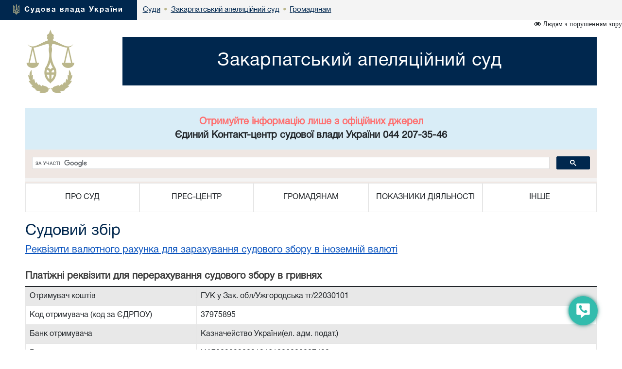

--- FILE ---
content_type: text/html; charset=windows-1251
request_url: https://zka.court.gov.ua/sud4806/gromadyanam/tax/
body_size: 12315
content:
<!DOCTYPE html>
<html lang="uk">
<head>
    <meta charset="windows-1251">
    <meta http-equiv="X-UA-Compatible" content="IE=edge">
    <link rel="icon" href="/images/favicon.png" type="image/x-icon">
    <title>Судовий збір</title>
    <meta name="description" content="Судовий збір">
    <meta name="keywords" content="">

    <meta property="og:url"           content="" />
    <meta property="og:type"          content="article" />
    <meta property="og:title"         content="" />
    <meta property="og:description"   content="" />
    <meta property="og:image"         content="" />
    <meta property="fb:app_id"         content="1630382423690791" />
    <meta name="viewport" content="width=device-width">

    <link rel="stylesheet" href="/styles/main-939ff1e4df.css"/>

    <!-- HTML5 shim and Respond.js for IE8 support of HTML5 elements and media queries -->
    <!-- WARNING: Respond.js doesn't work if you view the page via file:// -->
    <!--[if lt IE 9]>
    <script src="https://oss.maxcdn.com/html5shiv/3.7.3/html5shiv.min.js"></script>
    <script src="https://oss.maxcdn.com/respond/1.4.2/respond.min.js"></script>
    <![endif]-->
    <script src="/scripts/main-b79d782bbd.js"></script>
    <script src="/js/plugins/bootstrap/bootstrap.bundle.min.js"></script>
    <script>
      (function(i,s,o,g,r,a,m){i['GoogleAnalyticsObject']=r;i[r]=i[r]||function(){
      (i[r].q=i[r].q||[]).push(arguments)},i[r].l=1*new Date();a=s.createElement(o),
      m=s.getElementsByTagName(o)[0];a.async=1;a.src=g;m.parentNode.insertBefore(a,m)
      })(window,document,'script','https://www.google-analytics.com/analytics.js','ga');
      ga('create', 'UA-35987142-3', 'auto');
      ga('send', 'pageview');
    </script>
</head>
<body>
<style>
    #div_chat{
        left: auto;
        right: 0;
        top: auto;
        bottom: 0;
        height: 400px;
        width: 250px;
        position: fixed;
        z-index: 2002;
        padding: 0;
        border-radius: 11px;
    }
</style>
<div class="menu-button" id="tooltip2"   data-bs-toggle="tooltip"  data-bs-placement="left" title="Онлайн-допомога">
    <a id="open__pomlka" class="b24-web-form-popup-btn-2" data-bs-toggle="tooltip" data-bs-placement="left" title="Сповістити про помилку/пропозиції"></a>
    <a href="#" id="popup__toggle" onclick="phoneWin.open()"  data-bs-toggle="tooltip" data-bs-placement="left" title=" "></a>
    <a id="open__chat2"  data-bs-toggle="tooltip" data-bs-placement="left" title="Онлайн-консультант" ></a>
</div>

<link rel="stylesheet" href="/styles/slider_main.css?s=24994">
<link rel="stylesheet" href="/styles/slider_main_992.css?s=26711">
<!--<link rel="stylesheet" href="/styles/slider_main_768.css">-->
<link rel="stylesheet" href="/styles/style2_new.css?s=27921">


<link rel="stylesheet" href="/styles/style2_new_media.css?s=5211">

  
		<div class="breadcrump row m-0">
			<div class="col-xs-5 d-inline-flex">
				<div>
					<img src="/images/mod1_1(14)_03_03.png" alt="flag">
					<span><a href="https://court.gov.ua/">Судова влада України</a></span>
				</div>
			</div><div class="center d-none d-lg-inline-flex">
<div class="d-inline-block">
		<div class="next">
					<a href="https://court.gov.ua/sudova-vlada/sudy/">
						<div>
							<p>Суди</p>

						</div>
						</a>
		</div>
						 <div class="next"> <span class="dot">&bull;</span>
                        <a href="/sud4806/">
                            <div>
                                <p>Закарпатський апеляційний суд</p>
                            </div>
                        </a>
        			</div>
    			<div class="next">
    			                <span class="dot">&bull;</span>
					<a href="/sud4806/gromadyanam/">
        				<div>
            				<p>Громадянам</p>
        				</div>
        			</a>
                </div>
    			</div></div></div>
  <div class="container breadcrump2"><div class="d-inline-flex d-lg-none center2">
<div class="d-inline-block">
		<div class="next">
					<a href="https://court.gov.ua/sudova-vlada/sudy/">
						<div>
							<p>Суди</p>

						</div>
						</a>
		</div>
						 <div class="next"> <span class="dot">&bull;</span>
                        <a href="/sud4806/">
                            <div>
                                <p>Закарпатський апеляційний суд</p>
                            </div>
                        </a>
        			</div>
    			<div class="next">
    			                <span class="dot">&bull;</span>
					<a href="/sud4806/gromadyanam/">
        				<div>
            				<p>Громадянам</p>
        				</div>
        			</a>
                </div>
    			</div></div></div></div>
</div>
<div class="is_vision"></div>
    <div class="head container">
        <div class="row">
                        <div class="col-lg-2 col-xl-2 d-none d-lg-block">
            	<a href="/sud4806/">
	                <img src="/images/vesi.png">
                </a>
            </div>
            <div class="col-lg-10 col-xl-10 col-sm-12 ">
                <div class="col-md-12 Cname">
                    <a href="/sud4806/">
                    <div class="ust " style="">
                        <span>
                            Закарпатський апеляційний суд
                        </span>
                    </div>
                    </a>
	            </div>
            </div> 
        </div>
	</div>
    <div class="container">
     <div id="info_centr" style="font-family:HelveticaNeueCyr-Roman;width: 100%;margin: 0 auto;padding: 15px; font-size:20px; font-weight:bold;" class="bg-info text-center"><p style="color: #ff6e6e;">Отримуйте інформацію лише з офіційних джерел</p><p>Єдиний Контакт-центр судової влади України 044 207-35-46</p></div>
	<div style="min-height: 66px; background-color: #f4f4f4;">
		<script>
  (function() {
    var cx = '011908513057418320584:-rquuo2rlxm';
    var gcse = document.createElement('script');
    gcse.type = 'text/javascript';
    gcse.async = true;
    gcse.src = 'https://cse.google.com/cse.js?cx=' + cx;
    var s = document.getElementsByTagName('script')[0];
    s.parentNode.insertBefore(gcse, s);
  })();
</script>
<div class="gcse-search" data-as_sitesearch="zka.court.gov.ua"></div>
	</div>
     <div class="col-lg-12 menu">
<div class="">
<div class="col-12 navbar-toggler collapsed d-md-flex d-lg-none align-items-center justify-content-end text-end" data-bs-toggle="collapse" data-bs-target="#myNav" aria-controls="myNav" aria-expanded="false" aria-label="Toggle navigation">
      <svg xmlns="https://www.w3.org/2000/svg" width="50" height="50" class="bi " fill="currentColor" viewBox="0 0 16 16">
  <path fill-rule="evenodd" d="M2.5 11.5A.5.5 0 0 1 3 11h10a.5.5 0 0 1 0 1H3a.5.5 0 0 1-.5-.5zm0-4A.5.5 0 0 1 3 7h10a.5.5 0 0 1 0 1H3a.5.5 0 0 1-.5-.5zm0-4A.5.5 0 0 1 3 3h10a.5.5 0 0 1 0 1H3a.5.5 0 0 1-.5-.5z"></path>
</svg>

    </div>
    </div>
                            <div class=" myNav  collapse  d-lg-flex" id="myNav">
                                <div class="col-lg-2 d-flex  c btn-group">
                                <button type="button" class="btn dropdown-toggle" data-bs-toggle="dropdown" aria-expanded="false">
    ПРО СУД
  </button>

                                        <ul class="dropdown-menu">
                                            <ol><a class="btn btn-block" href="/sud4806/info_sud/info_sud/" >Інформація про суд</a></ol>
                                            
                                            <ol><a class="btn btn-block" href="/sud4806/info_sud/organized/" >Структура</a></ol>
                                            
                                            <ol><a class="btn btn-block" href="/sud4806/info_sud/kerivnictvo/" >Керівництво</a></ol>
                                            
                                            <ol><a class="btn btn-block" href="/sud4806/info_sud/judges/" >Судді</a></ol>
                                            
                                            <ol><a class="btn btn-block" href="/sud4806/info_sud/contacts/" >Контакти</a></ol>
                                            
                                            <ol><a class="btn btn-block" href="/sud4806/info_sud/godyny/" >Режим роботи</a></ol>
                                            
                                            <ol><a class="btn btn-block" href="/sud4806/info_sud/history/" >Історична довідка</a></ol>
                                            
											<hr>
                                            <ol><a class="btn btn-block" href="/sud4806/info_sud/zasadu/" >Нормативно-правові засади діяльності суду</a></ol>
                                            </ul></div>
                                <div class="col-lg-2 d-flex c btn-group">
                                    <button type="button" class="btn dropdown-toggle" data-bs-toggle="dropdown" aria-expanded="false">
    ПРЕС-ЦЕНТР
  </button>
                                      <ul class="dropdown-menu">
                                       
                                            <ol><a class="btn btn-block" href="/sud4806/pres-centr/general/" >Головне</a></ol>
                                            
                                            <ol><a class="btn btn-block" href="/sud4806/pres-centr/news/" >Новини</a></ol>
                                            
                                            <ol><a class="btn btn-block" href="/sud4806/pres-centr/events/" >Анонси</a></ol>
                                            
                                            <ol><a class="btn btn-block" href="/sud4806/pres-centr/pres_releases/" >Прес-релізи</a></ol>
                                            
                                            <ol><a class="btn btn-block" href="/sud4806/pres-centr/publications/" >Публікації у ЗМІ</a></ol>
                                            
                                            <ol><a class="btn btn-block" href="/sud4806/pres-centr/interview/" >Інтерв’ю, коментарі, відповіді</a></ol>
                                            
                                            <ol><a class="btn btn-block" href="/sud4806/pres-centr/photo/" >Фотогалерея</a></ol>
                                            
                                            <ol><a class="btn btn-block" href="/sud4806/pres-centr/video/" >Відеогалерея</a></ol>
                                            
											<hr>
                                            <ol><a class="btn btn-block" href="/sud4806/pres-centr/doczmi/" >Документи для представників ЗМІ</a></ol>
                                            
                                            <ol><a class="btn btn-block" href="/sud4806/pres-centr/press_info/" >Інформація про пресслужбу суду</a></ol>
                                            </ul></div>
                                <div class="col-lg-2 d-flex c btn-group">
                                    <button type="button" class="btn dropdown-toggle" data-bs-toggle="dropdown" aria-expanded="false">
    ГРОМАДЯНАМ
  </button>
                                      <ul class="dropdown-menu">
                                       
                                            <ol><a class="btn btn-block" href="/sud4806/gromadyanam/tax/" >Судовий збір</a></ol>
                                            
                                            <ol><a class="btn btn-block" href="/sud4806/gromadyanam/sszzrpssznkl/" >Сплата судового збору за рішеннями про стягнення судового збору на користь держави</a></ol>
                                            
                                            <ol><a class="btn btn-block" href="/sud4806/gromadyanam/povernennya_sudovoho_zboru/" >Повернення судового збору</a></ol>
                                            
                                            <ol><a class="btn btn-block" href="/sud4806/gromadyanam/stavki/" >Сплата штрафів</a></ol>
                                            
                                            <ol><a class="btn btn-block" href="/sud4806/gromadyanam/sshzrpnsh/" >Сплата штрафу (як засобу процесуального примусу) за рішеннями про накладення штрафу (як засобу процесуального примусу)</a></ol>
                                            
                                            <ol><a class="btn btn-block" href="/sud4806/gromadyanam/order_compensation/" >Реквізити депозитного рахунку для зарахування коштів, внесених у вигляді частки майна, попередньо визначеної суми судових витрат тощо</a></ol>
                                            
                                            <ol><a class="btn btn-block" href="/sud4806/gromadyanam/depozit_182_kpk/" >Реквізити спеціального рахунку для зарахування коштів у разі застосування застави як запобіжного заходу відповідно до статті 182 КПК</a></ol>
                                            
                                            <ol><a class="btn btn-block" href="/sud4806/gromadyanam/depozit/" >Порядок відшкодування фактичних витрат на копіювання або друк документів, які надаються запитувачам інформації в суді</a></ol>
                                            
                                            <ol><a class="btn btn-block" href="/sud4806/gromadyanam/csz/" >Список справ, призначених до розгляду</a></ol>
                                            
                                            <ol><a class="btn btn-block" href="/sud4806/gromadyanam/apelcomplain/" >Список апеляційних скарг</a></ol>
                                            
                                            <ol><a class="btn btn-block" href="/sud4806/gromadyanam/list_auto_cases/" >Список автоматично розподілених судових справ</a></ol>
                                            
                                            <ol><a class="btn btn-block" href="http://court.gov.ua/fair/sud4806"  target="_blank">Інформація щодо стадій розгляду судових справ</a></ol>
                                            
                                            <ol><a class="btn btn-block" href="/sud4806/gromadyanam/online_hearings/" >Он-лайн трансляція судових засідань</a></ol>
                                            
                                            <ol><a class="btn btn-block" href="/sud4806/feedback/" >Звернення громадян</a></ol>
                                            
                                            <ol><a class="btn btn-block" href="/sud4806/forma/" >Запит на отримання публічної інформації</a></ol>
                                            
                                            <ol><a class="btn btn-block" href="http://court.gov.ua/legalaid"  target="_blank">Безоплатна правнича допомога</a></ol>
                                            
                                            <ol><a class="btn btn-block" href="http://court.gov.ua/unknown/sud4806"  target="_blank">Оголошення про виклик особи в суд та повідомлення про судове рішення</a></ol>
                                            
                                            <ol><a class="btn btn-block" href="https://vkz.court.gov.ua"  target="_blank">Участь у відеозасіданні</a></ol>
                                            
                                            <ol><a class="btn btn-block" href="https://court.gov.ua/gromadjanam/mediation-help/"  target="_blank">МЕДІАЦІЯ для вирішення спору</a></ol>
                                            
                                            <ol><a class="btn btn-block" href="/sud4806/gromadyanam/pov_korup/" >Повідомлення про корупцію або пов'язаного з корупцією правопорушення</a></ol>
                                            
											<hr>
                                            <ol><a class="btn btn-block" href="/sud4806/gromadyanam/shedule/" >Графік прийому громадян</a></ol>
                                            
                                            <ol><a class="btn btn-block" href="/sud4806/gromadyanam/vukluku/" >Судові виклики</a></ol>
                                            
                                            <ol><a class="btn btn-block" href="/sud4806/gromadyanam/zastava/" >Реквізити рахунків для зарахування надходжень від звернення застави в дохід держави</a></ol>
                                            
                                            <ol><a class="btn btn-block" href="/sud4806/gromadyanam/zastava2/" >Реквізити рахунку для внесення коштів на спеціальний рахунок  у разі застосування застави як запобіжного заходу</a></ol>
                                            
                                            <ol><a class="btn btn-block" href="/sud4806/gromadyanam/malomobilni/" >Інформація для осіб з інвалідністю та інших маломобільних груп населення</a></ol>
                                            
                                            <ol><a class="btn btn-block" href="/sud4806/gromadyanam/info_privat/" >Інформація про приватних виконавців виконавчого округу Закарпатської області</a></ol>
                                            
                                            <ol><a class="btn btn-block" href="/sud4806/gromadyanam/povernennya_sud_zboru/" >Порядок повернення (перерахування) коштів, сплачених в якості судового збору, помилково або надміру зарахованих до держбюджету</a></ol>
                                            
                                            <ol><a class="btn btn-block" href="/sud4806/gromadyanam/povidomyty_pro_koruptsiyu/" >Повідомити про корупцію</a></ol>
                                            </ul></div>
                                <div class="col-lg-2 d-flex c btn-group">
                                    <button type="button" class="btn dropdown-toggle" data-bs-toggle="dropdown" aria-expanded="false">
    ПОКАЗНИКИ ДІЯЛЬНОСТІ
  </button>
                                      <ul class="dropdown-menu">
                                       
                                            <ol><a class="btn btn-block" href="/sud4806/pokazniki-diyalnosti/work_results/" >Підсумки роботи</a></ol>
                                            
											<hr>
                                            <ol><a class="btn btn-block" href="/sud4806/pokazniki-diyalnosti/zvernennia/" >Звіти про роботу зі зверненнями громадян та запитами на інформацію</a></ol>
                                            
                                            <ol><a class="btn btn-block" href="/sud4806/pokazniki-diyalnosti/emp_info/" >Інформація про початок перевірки державних службовців</a></ol>
                                            </ul></div>
                                <div class="col-lg-2 d-flex c btn-group">
                                    <button type="button" class="btn dropdown-toggle" data-bs-toggle="dropdown" aria-expanded="false">
    ІНШЕ
  </button>
                                      <ul class="dropdown-menu">
                                       
                                            <ol><a class="btn btn-block" href="/sud4806/inshe/jobs/" >Вакансії</a></ol>
                                            
                                            <ol><a class="btn btn-block" href="/sud4806/inshe/finances/" >Бюджет. Фінанси.</a></ol>
                                            
                                            <ol><a class="btn btn-block" href="/sud4806/inshe/gov_procurement/" >Державні закупівлі</a></ol>
                                            
                                            <ol><a class="btn btn-block" href="/sud4806/inshe/law/" >Законодавство</a></ol>
                                            
                                            <ol><a class="btn btn-block" href="/sud4806/inshe/useful_links/" >Корисні посилання</a></ol>
                                            
                                            <ol><a class="btn btn-block" href="/sud4806/inshe/judical_status/" >Закон України “Про судоустрій і статус суддів”</a></ol>
                                            
											<hr>
                                            <ol><a class="btn btn-block" href="/sud4806/inshe/list/" >Перелік відомостей, що становлять службову інформацію</a></ol>
                                            </ul></div></div></div>
</div>




<div class="container">
						<div class="page-head">
						  <h1>Судовий збір </h1>
						</div>
					</div>

<div class="container content"><!-- <link rel="stylesheet" href="../../../css/tax.css">
<link rel="stylesheet" href="../../../css/tooltip.css"> -->
<link rel="stylesheet" href="/styles/plugins/jquery-ui-datepicker.css">
<link rel="stylesheet" href="/styles/tax.css">
<script type="text/javascript" src="/js/newtax_courtcalc.min.js?53513"></script>
<script src="/scripts/plugins/jquery-ui-datepicker.min.js"></script>
<script src="/scripts/plugins/datepicker-uk.js"></script>
<style>
    .content .inozem_a {
        text-decoration: underline;
        color: #0a53be;
    }

    .content .inozem_a:hover {
        text-decoration: underline;
    }

    th {
        font-weight: normal;
    }
</style>

<h2><a href="https://court.gov.ua/taxval/" class="inozem_a">Реквізити валютного рахунка для зарахування судового збору в
        іноземній валюті</a></h2><br>
<!-- <div class="bg-warning text-center"style="margin:15px;padding:15px;">Онлайн сплата судового збору недоступна. Вибачте за тимчасові незручності.</div> -->


<h2><b>Платiжнi реквiзити для перерахування судового збору в гривнях</b></h2>
<table id="table-tax" class="table  table-bordered table-striped table-condensed" cellpadding=3 cellspacing=0>
    <tr>
        <th width="30%">Отримувач коштів</th>
        <td>ГУК у Зак. обл/Ужгородська тг/22030101&nbsp;</td>
    </tr>
    <tr>
        <th>Код отримувача (код за ЄДРПОУ)</th>
        <td>37975895&nbsp;</td>
    </tr>
    <tr>
        <th>Банк отримувача</th>
        <td>Казначейство України(ел. адм. подат.)&nbsp;</td>
    </tr>
    <!--
<tr>
 <th>Код банку отримувача (МФО)</th>
 <td>899998&nbsp;</td>
</tr>
-->
    <tr>
        <th>Рахунок отримувача</th>
        <td>UA708999980313161206080007493&nbsp;</td>
    </tr>
    <tr>
        <th>Код класифікації доходів бюджету</th>
        <td>22030101&nbsp;</td>
    </tr>
    <tr>
        <th nowrap>Призначення платежу</th>
        <td>101 __________<font size=-2>(код клієнта за ЄДРПОУ для юридичних осіб (доповнюється зліва нулями до восьми
                цифр, якщо значущих цифр менше 8), реєстраційний номер облікової картки платника податків – фізичної
                особи (завжди має 10 цифр) або серія та номер паспорта громадянина України, в разі якщо платник через
                свої релігійні переконання відмовився від прийняття реєстраційного номера облікової картки платника
                податків і має відповідну відмітку у паспорті)</font>;Судовий збір, за позовом ___________ <font size=-2>(ПІБ чи назва
                установи, організації позивача)</font>,<span id="details_example_full"></span> Закарпатський апеляційний суд <font
                    size=-2>(назва суду, де розглядається справа)</font></td>
    </tr>
</table>
<br>
<p>
    При заповненні платіжного документа у графі «Код платника» платником судового збору – юридичною особою зазначається
    код ЄДРПОУ, а платником – фізичною особою – ідентифікаційний код, а при його відсутності, у зв’язку з релігійними
    переконаннями, зазначаються його паспортні дані.
</p>
<p>
    <b>Приклад заповнення графи "Призначення платежу":</b><br>
    101 1234567890;Судовий збір, за позовом Іванова І.І.,<span id="details_example"></span> Закарпатський апеляційний суд
</p>
<br>
<br>


<div class="d_none">
    <div id="tax_payee_5">ГУК у м.Києві/м.Київ/22030106</div>
    <div id="tax_account_5">UA908999980313111256000026001</div>
    <div id="tax_zkpo_5">37993783</div>
    <div id="tax_mfo_5">899998</div>
    <div id="tax_bank_5">Казначейство України (ЕАП)</div>
    <div id="tax_code_5">22030106</div>
</div>


<!--START Базовые значения ставок-->
<div class="d_none">
    <div id="court_type">2</div>
    <div id="min_salary" title="Мінімальна заробітна плата">3328</div>
    <div id="base_vidsotok_tax" title="Мінімальний базовий відсоток">1</div>
    <div id="base_min_tax" title="Мінімальна сума сбору (від мін.заробітної плати)">0.4</div>
    <div id="base_max_tax" title="Максимальна сума сбору (від мін.заробітної плати)">5</div>
    <div id="base_fix_tax" title="Звичайні заяви (фіксований коефіціент)">0.4</div>
    <div id="honor_base_fix_tax" title="Звичайні заяви про гідність (фіксований коефіціент)">0.2</div>
</div>
<!--END Базовые значения ставок-->

<!--START Реквизиты суда-->
<div class="d_none">
    <div id="tax_payee">ГУК у Зак. обл/Ужгородська тг/22030101</div>
    <div id="tax_zkpo">37975895</div>
    <div id="tax_account">UA708999980313161206080007493</div>
    <div id="tax_bank">Казначейство України(ел. адм. подат.)</div>
    <div id="tax_symbol"></div>
    <div id="tax_mfo">899998</div>
    <div id="tax_code">22030101</div>
    <div id="ust_title">Закарпатський апеляційний суд</div>
    <div id="kod_payee">050</div>
</div>
<!--END Реквизиты суда-->

<center><p></p>
    <b><a target="_blank" href="/tax_info">Інформаційне повідомлення щодо заповнення форми розрахункових документів на
            переказ у разі сплати судового збору</a></b>
    <p></p>
    <b>Таблиця
        <br>для розрахунку судового збору та формування квитанції для його сплати згідно з <a
                href="https://zakon2.rada.gov.ua/laws/show/3674-17">Законом України «Про судовий збір»</a> від 08 липня
        2011 року № 3674-VI зі змінами</b> <br>
    </br></br><b><p align="left">Ставки судового збору встановлюються у таких розмірах:<font color="red"> [Для
                розрахування судового збору, формування квитанції або сплати онлайн натисніть на відповідний пункт
                таблиці]</font></p>
</center>
<p></p>

<div class="newtax-tb-top">
    <span class="newtax-tb-top__title">З 01.09.2015 року судовий збір можна сплатити онлайн!</span>
</div>

<table class="table table-bordered infotable" cellpadding="5" cellspacing="0">
    <tbody>
    <tr>
        <th>Найменування документа і дії, за яку справляється судовий збір, та платника судового збору</th>
        <th>Ставка судового збору</th>
    </tr>
    <tr>
        <td class="font_bold">1. За подання до суду:</td>
        <td>&nbsp;</td>
    </tr>
    <tr>
        <td>1) позовної заяви майнового характеру, яка подана:</td>
        <td>&nbsp;</td>
    </tr>
    <tr>
        <td>юридичною особою</td>
        <td>1,5 відсотка ціни позову, але не менше 1 розміру прожиткового мінімуму для працездатних осіб і не більше 350
            розмірів прожиткового мінімуму для працездатних осіб
            <span class="punkt"
                  title="За подання до суду позовної заяви майнового характеру, яка подана юридичною особою">1.1.1</span>
            <span class="min_tax">1</span>
            <span class="max_tax">350</span>
            <span class="vidsotok_tax">1.5</span>
        </td>
    </tr>
    <tr>
        <td>фізичною особою або фізичною особою - підприємцем</td>
        <td>1 відсоток ціни позову, але не менше 0,4 розміру прожиткового мінімуму на одну працездатну особу та не
            більше 5 розмірів прожиткового мінімуму на одну працездатну особу
            <span class="punkt"
                  title="За подання до суду позовної заяви майнового характеру, яка подана фізичною особою або фізичною особою - підприємцем">1.1.2</span>
        </td>
    </tr>
    <tr>
        <td>2) позовної заяви немайнового характеру, яка подана:</td>
        <td>&nbsp;</td>
    </tr>
    <tr>
        <td>юридичною особою або фізичною особою — підприємцем</td>
        <td>1 розмір прожиткового мінімуму на одну працездатну особу
            <span class="punkt"
                  title="За подання до суду позовної заяви немайнового характеру, яка подана юридичною особою або фізичною особою — підприємцем">1.2.1</span>
            <span class="fix_tax">1</span>
        </td>
    </tr>
    <tr>
        <td>фізичною особою</td>
        <td>0,4 розміру прожиткового мінімуму на одну працездатну особу
            <span class="punkt"
                  title="За подання до суду позовної заяви немайнового характеру, яка подана фізичною особою">1.2.2</span>
            <span class="fix_tax">0.4</span>
        </td>
    </tr>
    <tr>
        <td>3) позовної заяви:</td>
        <td>&nbsp;</td>
    </tr>
    <tr>
        <td>про розірвання шлюбу</td>
        <td>0,4 розміру прожиткового мінімуму на одну працездатну особу
            <span class="punkt" title="За подання до суду позовної заяви про розірвання шлюбу">1.3.1</span>
            <span class="fix_tax">0.4</span>
        </td>
    </tr>
    <tr>
        <td>про поділ майна при розірванні шлюбу</td>
        <td>1 відсоток ціни позову, але не менше 0,4 розміру прожиткового мінімуму на одну працездатну особу та не
            більше 3 розмірів прожиткового мінімуму на одну працездатну особу
            <span class="punkt"
                  title="За подання до суду позовної заяви про поділ майна при розірванні шлюбу">1.3.2</span>
            <span class="max_tax">3</span>
        </td>
    </tr>
    <tr>
        <td>4) заяви у справах окремого провадження; заяви про забезпечення доказів або позову; заяви про перегляд
            заочного рішення; заяви про скасування рішення третейського суду (міжнародного комерційного арбітражу);
            заяви про видачу виконавчого документа на примусове виконання рішення третейського суду (міжнародного
            комерційного арбітражу); заяви про видачу виконавчого документа на підставі рішення іноземного суду; заяви
            про роз’яснення судового рішення, які подано; заяви про сприяння третейському суду (міжнародному
            комерційному арбітражу) в отриманні доказів:
        </td>
        <td>&nbsp;</td>
    </tr>
    <tr>
        <td>юридичною особою або фізичною особою — підприємцем</td>
        <td>0,5 розміру прожиткового мінімуму на одну працездатну особу
            <span class="punkt"
                  title="За подання до суду заяви про видачу судового наказу; заяви у справах окремого провадження; заяви про забезпечення доказів або позову; заяви про перегляд заочного рішення; заяви про скасування рішення третейського суду; заяви про видачу виконавчого документа на примусове виконання рішення третейського суду; заяви про видачу виконавчого документа на підставі рішення іноземного суду; заяви про роз'яснення судового рішення, які подано юридичною особою або фізичною особою — підприємцем">1.4.1</span>
            <span class="fix_tax">0.5</span>
        </td>
    </tr>
    <tr>
        <td>фізичною особою</td>
        <td>0,2 розміру прожиткового мінімуму на одну працездатну особу
            <span class="punkt"
                  title="За подання до суду заяви про видачу судового наказу; заяви у справах окремого провадження; заяви про забезпечення доказів або позову; заяви про перегляд заочного рішення; заяви про скасування рішення третейського суду; заяви про видачу виконавчого документа на примусове виконання рішення третейського суду; заяви про видачу виконавчого документа на підставі рішення іноземного суду; заяви про роз'яснення судового рішення, які подано юридичною особою або фізичною особою — підприємцем">1.4.2</span>
            <span class="fix_tax">0.2</span>
        </td>
    </tr>
    <tr>
        <td>4-1) заяви про видачу судового наказу</td>
        <td>0,1 розміру прожиткового мінімуму для працездатних осіб
            <span class="punkt" title="За подання до суду заяви про видачу судового наказу">1.4-1.1</span>
            <span class="fix_tax">0.1</span>
        </td>
    </tr>
    <tr>
        <td>4-2) заяви про скасування судового наказу</td>
        <td>0,05 розміру прожиткового мінімуму для працездатних осіб
            <span class="punkt" title="За подання до суду заяви про скасування судового наказ">1.4-2.1</span>
            <span class="fix_tax">0.05</span>
        </td>
    </tr>
    <tr>
        <td>4-3) заяви про скасування тимчасового обмеження фізичної особи у праві виїзду за межі України</td>
        <td>0,2 розміру прожиткового мінімуму для працездатних осіб
            <span class="punkt"
                  title="За подання до суду заяви про скасування тимчасового обмеження фізичної особи у праві виїзду за межі України">1.4-3.1</span>
            <span class="fix_tax">0.2</span>
        </td>
    </tr>
    <tr>
        <td>5) позовної заяви про захист честі та гідності фізичної особи, ділової репутації фізичної або юридичної
            особи, а саме:
        </td>
        <td>&nbsp;</td>
    </tr>
    <tr>
        <td>позовної заяви немайнового характеру</td>
        <td>0,4 розміру прожиткового мінімуму на одну працездатну особу
            <span class="punkt"
                  title="За подання до суду позовної заяви про захист честі та гідності фізичної особи, ділової репутації фізичної або юридичної особи, а саме позовної заяви немайнового характеру">1.5.1</span>
            <span class="fix_tax">0.4</span>
        </td>
    </tr>
    <tr>
        <td>позовної заяви про відшкодування моральної шкоди</td>
        <td>1,5 відсотка ціни позову, але не менше 1 розміру прожиткового мінімуму на одну працездатну особу
            <span class="punkt"
                  title="За подання до суду позовної заяви про захист честі та гідності фізичної особи, ділової репутації фізичної або юридичної особи, а саме позовної заяви про відшкодування моральної шкоди">1.5.2</span>
            <span class="min_tax">1</span>
            <span class="vidsotok_tax">1.5</span>
        </td>
    </tr>
    <tr>
        <td>6) апеляційної скарги на рішення суду; заяви про приєднання до апеляційної скарги на рішення суду;
            апеляційної скарги на судовий наказ, заяви про перегляд судового рішення у зв’язку
            з нововиявленими обставинами, яка подана:
        </td>
        <td></td>
    </tr>
    <tr>
        <td>юридичною особою</td>
        <td>150 відсотків ставки, що підлягала сплаті при поданні позовної заяви, іншої заяви і скарги від розміру оспорюваної суми
            <span class="punkt"
                  title="апеляційної скарги на рішення суду; заяви про приєднання до апеляційної скарги на рішення суду;
            апеляційної скарги на судовий наказ, заяви про перегляд судового рішення у зв’язку
            з нововиявленими обставинами, яка подана: юридичною особою">1.6.1</span>
            <span class="vidsotok_tax">150</span>
        </td>
    </tr>
    <tr>
        <td>фізичною особою або фізичною особою - підприємцем за винятком справ,
            в яких предметом позову є захист соціальних, трудових, сімейних, житлових прав (крім права власності на майно),
            відшкодування шкоди здоров’ю (крім моральної шкоди)</td>
        <td>150 відсотків ставки, що підлягала сплаті при поданні позовної заяви, іншої заяви і скарги від розміру оспорюваної суми,
            але не більше 8 розмірів прожиткового мінімуму для працездатних осіб за позовними заявами майнового характеру
            <span class="punkt"
                  title="апеляційної скарги на рішення суду; заяви про приєднання до апеляційної скарги на рішення суду;
            апеляційної скарги на судовий наказ, заяви про перегляд судового рішення у зв’язку
            з нововиявленими обставинами, яка подана: фізичною особою або фізичною особою - підприємцем за винятком справ,
            в яких предметом позову є захист соціальних, трудових, сімейних, житлових прав (крім права власності на майно),
            відшкодування шкоди здоров’ю (крім моральної шкоди)">1.6.2</span>
            <span class="max_tax">8</span>
            <span class="vidsotok_tax">150</span>
        </td>
    </tr>
    <tr>
        <td>фізичною особою або фізичною особою - підприємцем у справах,
            в яких предметом позову є захист соціальних, трудових, сімейних, житлових прав (крім права власності на майно),
            відшкодування шкоди здоров’ю (крім моральної шкоди)</td>
        <td>150 відсотків ставки, що підлягала сплаті при поданні позовної заяви, іншої заяви і скарги від розміру оспорюваної суми,
            але не більше 3 розмірів прожиткового мінімуму для працездатних осіб
            <span class="punkt"
                  title="апеляційної скарги на рішення суду; заяви про приєднання до апеляційної скарги на рішення суду;
            апеляційної скарги на судовий наказ, заяви про перегляд судового рішення у зв’язку
            з нововиявленими обставинами, яка подана: фізичною особою або фізичною особою - підприємцем у справах,
            в яких предметом позову є захист соціальних, трудових, сімейних, житлових прав (крім права власності на майно),
            відшкодування шкоди здоров’ю (крім моральної шкоди)">1.6.3</span>
            <span class="max_tax">3</span>
            <span class="vidsotok_tax">150</span>
        </td>
    </tr>
    <tr>
        <td>9) апеляційної і касаційної скарги на ухвалу суду; заяви про приєднання до апеляційної чи касаційної скарги
            на ухвалу суду:
        </td>
        <td>&nbsp;</td>
    </tr>
    <tr>
        <td>юридичною особою або фізичною особою — підприємцем</td>
        <td>1 розмір прожиткового мінімуму на одну працездатну особу
            <span class="punkt"
                  title="За подання до суду апеляційної і касаційної скарги на ухвалу суду; заяви про приєднання до апеляційної чи касаційної скарги на ухвалу суду: юридичною особою або фізичною особою — підприємцем">1.9.1</span>
            <span class="fix_tax">1</span>
        </td>
    </tr>
    <tr>
        <td>фізичною особою</td>
        <td>0,2 розміру прожиткового мінімуму на одну працездатну особу
            <span class="punkt"
                  title="За подання до суду апеляційної і касаційної скарги на ухвалу суду; заяви про приєднання до апеляційної чи касаційної скарги на ухвалу суду: фізичною особою">1.9.2</span>
            <span class="fix_tax">0.2</span>
        </td>
    </tr>
    <tr>
        <td class="font_bold">3. За подання до адміністративного суду:</td>
        <td>&nbsp;</td>
    </tr>
    <tr>
        <td>1) адміністративного позову:</td>
        <td>&nbsp;</td>
    </tr>
    <tr>
        <td>майнового характеру, який подано:</td>
        <td>&nbsp;</td>
    </tr>
    <tr>
        <td>суб'єктом владних повноважень, юридичною особою</td>
        <td>1,5 відсотка ціни позову, але не менше 1 розміру прожиткового мінімуму для працездатних осіб і не більше 10
            розмірів прожиткового мінімуму для працездатних осіб
            <span class="punkt"
                  title="За подання до адміністративного суду адміністративного позову майнового характеру, який подано суб'єктом владних повноважень, юридичною особою">3.1.1</span>
            <span class="min_tax">1</span>
            <span class="max_tax">10</span>
            <span class="vidsotok_tax">1.5</span>
        </td>
    </tr>
    <tr>
        <td>фізичною особою або фізичною особою - підприємцем</td>
        <td>1 відсоток ціни позову, але не менше 0,4 розміру прожиткового мінімуму на одну працездатну особу та не
            більше 5 розмірів прожиткового мінімуму на одну працездатну особу
            <span class="punkt"
                  title="За подання до адміністративного суду адміністративного позову майнового характеру, який подано фізичною особою або фізичною особою - підприємцем">3.1.2</span>
        </td>
    </tr>
    <tr>
        <td>немайнового характеру, який подано:</td>
        <td>&nbsp;</td>
    </tr>
    <tr>
        <td>суб'єктом владних повноважень, юридичною особою або фізичною особою - підприємцем</td>
        <td>1 розмір прожиткового мінімуму на одну працездатну особу
            <span class="punkt"
                  title="За подання до адміністративного суду адміністративного позову немайнового характеру, який подано суб'єктом владних повноважень, юридичною особою або фізичною особою - підприємцем">3.1.3</span>
            <span class="fix_tax">1</span>
        </td>
    </tr>
    <tr>
        <td>фізичною особою</td>
        <td>0,4 розміру прожиткового мінімуму на одну працездатну особу
            <span class="punkt"
                  title="За подання до адміністративного суду адміністративного позову немайнового характеру, який подано фізичною особою">3.1.4</span>
            <span class="fix_tax">0.4</span>
        </td>
    </tr>
    <tr>
        <td>2) апеляційної скарги на рішення суду, заяви про приєднання до апеляційної скарги на рішення суду, заяви про
            перегляд судового рішення у зв'язку з нововиявленими обставинами
        </td>
        <td>150 відсотків ставки, що підлягала сплаті при поданні позовної заяви, іншої заяви і скарги
            <span class="punkt"
                  title="За подання до адміністративного суду апеляційної скарги на рішення суду, заяви про приєднання до апеляційної скарги на рішення суду, заяви про перегляд судового рішення у зв'язку з нововиявленими обставинами">3.2.1</span>
            <span class="vidsotok_tax">150</span>
        </td>
    </tr>
    <!-- <tr>
        <td>3) касаційної скарги на рішення суду, заяви про приєднання до касаційної скарги на рішення суду</td>
        <td>200 відсотків ставки, що підлягала сплаті при поданні позовної заяви
            <span class="punkt"title="За подання до суду касаційної скарги на рішення суду, заяви про приєднання до касаційної скарги на рішення суду">3.3</span>
            <span class="vidsotok_tax">200</span>
        </td>
    </tr> -->
    <tr>
        <td>5) апеляційної і касаційної скарги на ухвалу суду; заяви про приєднання до апеляційної чи касаційної скарги
            на ухвалу суду
        </td>
        <td>1 розмір прожиткового мінімуму на одну працездатну особу
            <span class="punkt"
                  title="За подання до адміністративного суду апеляційної і касаційної скарги на ухвалу суду; заяви про приєднання до апеляційної чи касаційної скарги на ухвалу суду">3.5.1</span>
            <span class="fix_tax">1</span>
        </td>
    </tr>

    <tr>
        <td>6) заяви про забезпечення доказів або позову, заяви про видачу виконавчого документа на підставі рішення
            іноземного суду; заяви про зміну чи встановлення способу, порядку і строку виконання судового рішення
        </td>
        <td>0,3 розміру прожиткового мінімуму на одну працездатну особу
            <span class="punkt"
                  title="За подання до адміністративного суду заяви про забезпечення доказів або позову, заяви про видачу виконавчого документа на підставі рішення іноземного суду; заяви про зміну чи встановлення способу, порядку і строку виконання судового рішення">3.6.1</span>
            <span class="fix_tax">0.3</span>
        </td>
    </tr>
    <tr>
        <td class="font_bold">4. За видачу судами документів:</td>
        <td>&nbsp;</td>
    </tr>
    <tr>
        <td>1) за повторну видачу копії судового рішення</td>
        <td>0,003 розміру прожиткового мінімуму на одну працездатну особу за кожний аркуш паперу
            <span class="punkt" title="За повторну видачу копії судового рішення">4.1</span>
            <span class="doc_tax">0.003</span>
        </td>
    </tr>
    <tr>
        <td>4) за видачу в електронному вигляді копії технічного запису судового засідання</td>
        <td>0,03 розміру прожиткового мінімуму на одну працездатну особу
            <span class="punkt"
                  title="За видачу в електронному вигляді копії технічного запису судового засідання">4.4</span>
            <span class="doc_fix_tax">0.03</span>
        </td>
    </tr>
    <tr>
        <td>5) за виготовлення копії судового рішення у разі, якщо особа, яка не бере (не брала) участі у справі, якщо
            судове рішення безпосередньо стосується її прав, свобод, інтересів чи обов'язків, звертається до апарату
            відповідного суду з письмовою заявою про виготовлення такої копії згідно із Законом України "Про доступ до
            судових рішень".
        </td>
        <td>0,003 розміру прожиткового мінімуму на одну працездатну особу за кожний аркуш копії
            <span class="punkt" title="За виготовлення копії судового рішення у разі, якщо особа, яка не бере (не брала) участі у справі, якщо
        судове рішення безпосередньо стосується її прав, свобод, інтересів чи обов'язків, звертається до апарату
        відповідного суду з письмовою заявою про виготовлення такої копії згідно із Законом України 'Про доступ до
        судових рішень'">4.5</span>
            <span class="doc_tax">0.003</span>
        </td>
    </tr>
    <tr>
        <td>6) за виготовлення копій документів, долучених до справи</td>
        <td>0,003 розміру прожиткового мінімуму на одну працездатну особу за кожний аркуш копії
            <span class="punkt" title="За виготовлення копій документів, долучених до справи">4.6</span>
            <span class="doc_tax">0.003</span>
        </td>
    </tr>
    <tr>
        <td class="font_bold">5. У разі ухвалення судом постанови про накладення адміністративного стягнення</td>
        <td>0,2 розміру прожиткового мінімуму на одну працездатну особу
            <span class="punkt"
                  title="У разі ухвалення судом постанови про накладення адміністративного стягнення">55</span>
            <span class="fix_tax">0.2</span>
        </td>
    </tr>
    <tr>
        <td class="font_bold">У разі необхідності сплати недоплаченої суми судового збору</td>
        <td>Сума вказується платником
            <span class="punkt" title="У разі необхідності сплати недоплаченої суми судового збору">6</span>

        </td>
    </tr>
    </tbody>
</table>

<br>
<!-- <p><b>(*) При поданні позовної заяви про відшкодування моральної шкоди з ціною позову:</b></p>
<ul class="alternate" type="square">
    <li>до 5 розмірів мінімальної заробітної плати ставка судового збору становить 0,2 розміру мінімальної заробітної плати</li>
    <li>від 5 до 50 розмірів мінімальної заробітної плати - 1 відсоток ціни позову</li>
    <li>від 50 до 100 розмірів мінімальної заробітної плати - 5 відсотків ціни позову</li>
    <li>понад 100 розмірів мінімальної заробітної плати - 10 відсотків ціни позову</li>
</ul>
<p><b>(**) Під час подання адміністративного позову майнового характеру сплачується 10 відсотків розміру ставки судового збору.</b></p>
<p><b>(***) Решта суми судового збору стягується з позивача або відповідача пропорційно до задоволеної чи відхиленої частини вимоги.</b></p> -->
<p><b>До відома: відповідно до Закону України «Про судовий збір» судовий збір справляється від прожиткового мінімуму для
        працездатних осіб, встановленого законом на 1 січня календарного року, в якому відповідна заява або скарга
        подається до суду, - у відсотковому співвідношенні до ціни позову та у фіксованому розмірі.</b></p>
<p><b>Згідно абзацу 4 статті 7 Закону України «Про Державний бюджет України на 2026 рік» з 1 січня 2026 року встановлено
        прожитковий мінімум на одну працездатну особу в розрахунку на місяць у розмірі 3328 гривня.
    </b></p>
<a href="https://zakon2.rada.gov.ua/laws/show/3674-17/paran37#n37">Пільги щодо сплати судового збору</a>

<br>&nbsp;<br>&nbsp;















<div class="modal" id="modal_error_tax" tabindex="-1" style="z-index: 2000">
    <div class="modal-dialog">
        <div class="modal-content">
            <div class="modal-header">
                <h5 class="modal-title">Знайдені помилки!</h5>
                <button type="button" class="btn-close" data-bs-target="#dialog" data-bs-toggle="modal"
                        aria-label="Close"></button>
            </div>
            <div class="modal-body">
                <h5 class="text-center text-danger">Перевірте поля помічені червоною рамкою</h5>
                <svg
                        xmlns="https://www.w3.org/2000/svg"
                        xmlns:xlink="https://www.w3.org/1999/xlink"
                        width="100%" height="56px">
                    <image x="0px" y="0px" width="100%" height="56px"
                           xlink:href="[data-uri]"/>
                </svg>

            </div>
            <div class="modal-footer">
                <button type="button" data-bs-target="#dialog" data-bs-toggle="modal" class="btn btn-secondary">
                    Закрити
                </button>
            </div>
        </div>
    </div>
</div></div>
<style>

</style>
<div class="modal fade bs-example-modal-sm" tabindex="-1" id="modalBitrix" role="dialog" aria-labelledby="" >
    <div class="modal-dialog modal-sm" role="document" style="float: right">
        <button type="button" class="close" data-dismiss="modal" aria-label="Close" style="position: absolute;z-index:3000;width: 30px;height: 30px;right: 0;"><span aria-hidden="true">&times;</span></button>
        <div class="modal-content" id="contentsBitrix" style="background: rgba(50,188,173,1) !important;">

        </div>
    </div>
</div>

<script id="bx24_form_button" data-skip-moving="true">
    var tooltipTriggerList = [].slice.call(document.querySelectorAll('[data-bs-toggle="tooltip"]'));
    var tooltipList = tooltipTriggerList.map(function (tooltipTriggerEl) {
        return new bootstrap.Tooltip(tooltipTriggerEl)
    });
    $(function() {
        $('#open__pomlka').on('click',function () {
            window.open('https://court.gov.ua/CRM-form.html', '_blank', 'scrollbars=1,width=450px,height=800px');
        })
    });
    var is_visio = localStorage.getItem('visio');
    if(is_visio == '1'){
        $('body').addClass('vision');
        $('.is_vision').html('<i class="fa fa-eye" aria-hidden="true"> Стандартна версія</i>');
    } else {
        $('.is_vision').html('<i class="fa fa-eye" aria-hidden="true"> Людям з порушенням зору</i>');
    }

</script>
<div id="ikeyboard" class="d_none">
  <ul id="eng" class="d_none">
      <li class="symbol"><span class="off">`</span><span class="on">~</span></li>
      <li class="symbol"><span class="off">1</span><span class="on">!</span></li>
      <li class="symbol"><span class="off">2</span><span class="on">@</span></li>
      <li class="symbol"><span class="off">3</span><span class="on">#</span></li>
      <li class="symbol"><span class="off">4</span><span class="on">$</span></li>
      <li class="symbol"><span class="off">5</span><span class="on">%</span></li>
      <li class="symbol"><span class="off">6</span><span class="on">^</span></li>
      <li class="symbol"><span class="off">7</span><span class="on">&</span></li>
      <li class="symbol"><span class="off">8</span><span class="on">*</span></li>
      <li class="symbol"><span class="off">9</span><span class="on">(</span></li>
      <li class="symbol"><span class="off">0</span><span class="on">)</span></li>
      <li class="symbol"><span class="off">-</span><span class="on">_</span></li>
      <li class="symbol"><span class="off">=</span><span class="on">+</span></li>
      <li class="delete lastitem"><img src="/img/backspace.png" /></li>
      <li class="tab">tab</li>
      <li class="letter">q</li>
      <li class="letter">w</li>
      <li class="letter">e</li>
      <li class="letter">r</li>
      <li class="letter">t</li>
      <li class="letter">y</li>
      <li class="letter">u</li>
      <li class="letter">i</li>
      <li class="letter">o</li>
      <li class="letter">p</li>
      <li class="letter">[</li>
      <li class="letter">]</li>
      <li class="symbol lastitem"><span class="off">\</span><span class="on">|</span></li>
      <li class="capslock">caps lock</li>
      <li class="letter">a</li>
      <li class="letter">s</li>
      <li class="letter">d</li>
      <li class="letter">f</li>
      <li class="letter">g</li>
      <li class="letter">h</li>
      <li class="letter">j</li>
      <li class="letter">k</li>
      <li class="letter">l</li>
      <li class="symbol"><span class="off">;</span><span class="on">:</span></li>
      <li class="symbol"><span class="off">'</span><span class="on">"</span></li>
      <li class="return lastitem">Enter</li>
      <li class="left-shift">shift</li>
      <li class="letter">z</li>
      <li class="letter">x</li>
      <li class="letter">c</li>
      <li class="letter">v</li>
      <li class="letter">b</li>
      <li class="letter">n</li>
      <li class="letter">m</li>
      <li class="letter">,</li>
      <li class="letter">.</li>
      <li class="symbol"><span class="off">/</span><span class="on">?</span></li>
      <li class="right-shift">shift</li>
      <li class="cleared">Очистити</li>
      <li class="language" language="ukr">Укр</li>
      <li class="space">&nbsp;</li>
      <li class="left-arr">&larr;</li>
      <li class="right-arr">&rarr;</li>
      <li class="closed lastitem">Сховати</li>
  </ul>
  <ul id="ukr">
      <li class="symbol"><span class="off">'</span><span class="on">~</span></li>
      <li class="symbol"><span class="off">1</span><span class="on">!</span></li>
      <li class="symbol"><span class="off">2</span><span class="on">"</span></li>
      <li class="symbol"><span class="off">3</span><span class="on">№</span></li>
      <li class="symbol"><span class="off">4</span><span class="on">;</span></li>
      <li class="symbol"><span class="off">5</span><span class="on">%</span></li>
      <li class="symbol"><span class="off">6</span><span class="on">:</span></li>
      <li class="symbol"><span class="off">7</span><span class="on">?</span></li>
      <li class="symbol"><span class="off">8</span><span class="on">*</span></li>
      <li class="symbol"><span class="off">9</span><span class="on">(</span></li>
      <li class="symbol"><span class="off">0</span><span class="on">)</span></li>
      <li class="symbol"><span class="off">-</span><span class="on">_</span></li>
      <li class="symbol"><span class="off">=</span><span class="on">+</span></li>
      <li class="delete lastitem"><img src="/img/backspace.png" /></li>
      <li class="tab">tab</li>
      <li class="letter">й</li>
      <li class="letter">ц</li>
      <li class="letter">у</li>
      <li class="letter">к</li>
      <li class="letter">е</li>
      <li class="letter">н</li>
      <li class="letter">г</li>
      <li class="letter">ш</li>
      <li class="letter">щ</li>
      <li class="letter">з</li>
      <li class="letter">х</li>
      <li class="letter">ї</li>
      <li class="symbol lastitem"><span class="off">/</span><span class="on">\</span></li>
      <li class="capslock">caps lock</li>
      <li class="letter">ф</li>
      <li class="letter">і</li>
      <li class="letter">в</li>
      <li class="letter">а</li>
      <li class="letter">п</li>
      <li class="letter">р</li>
      <li class="letter">о</li>
      <li class="letter">л</li>
      <li class="letter">д</li>
      <li class="letter">ж</li>
      <li class="letter">є</li>
      <li class="return lastitem">Enter</li>
      <li class="left-shift">shift</li>
      <li class="letter">я</li>
      <li class="letter">ч</li>
      <li class="letter">с</li>
      <li class="letter">м</li>
      <li class="letter">и</li>
      <li class="letter">т</li>
      <li class="letter">ь</li>
      <li class="letter">б</li>
      <li class="letter">ю</li>
      <li class="symbol"><span class="off">.</span><span class="on">,</span></li>
      <li class="right-shift">shift</li>
      <li class="cleared">Очистити</li>
      <li class="language" language="eng">Eng</li>
      <li class="space">&nbsp;</li>
      <li class="left-arr">&larr;</li>
      <li class="right-arr">&rarr;</li>
      <li class="closed lastitem">Сховати</li>
  </ul>
</div>

<footer class="footer">
    <div class="container">
        <p class="text-muted">2026 © Всі права захищені <span class="pull-right"><a href="https://www.facebook.com/CourtGovUa/?fref=ts" target="_blank"><i class="fa fa-facebook-official" aria-hidden="true"></i></a> <a href="https://www.youtube.com/channel/UCFDRcAmACu5ljF-YUMGctnA" target="_blank"><i class="fa fa-youtube-play" aria-hidden="true"></i></a>
        </span></p>
        <p class="text-links"> <a href="/sud4806/info_sud/">Про суд</a> <a href="/sud4806/pres-centr/">Прес-центр</a> <a href="/sud4806/gromadyanam/">Громадянам</a> <a href="/sud4806/pokazniki-diyalnosti/">Показники діяльності</a> <a href="/sud4806/inshe/">Інше</a> 
		</p>
		<p class="build__version">v1.38.1</p>
    </div>
</footer>

</body>
</html>


--- FILE ---
content_type: text/css
request_url: https://zka.court.gov.ua/styles/tax.css
body_size: 473
content:
.table-bordered,
.table-bordered>tbody>tr>td,
.table-bordered>tbody>tr>th,
.table-bordered>tfoot>tr>td,
.table-bordered>tfoot>tr>th,
.table-bordered>thead>tr>td,
.table-bordered>thead>tr>th {
    border: 1px solid #e6e6e6;
}

.table-striped>tbody>tr:nth-of-type(odd) {
    background-color: #f4f4f4;
}

.newtax-tb-top {
    background-color: rgb(0, 39, 78);;
    color: #fff;
    padding: 30px 10px;
    border-radius: 5px 5px 0 0;
    margin-top: 20px;
    position: relative;
    text-align: center;
}

.modal-body {
    margin-top: 0;
}
.modal-body span {
    display: inline;
}
span.input-group-addon {
    display: table-cell !important;
}
.text-danger {
    color: #E31818;
}
.inform {
    // text-align: center;
    padding: 15px 15px 0 15px;
}
#info_text {
    text-align: center;
}
#total_tax {
    color: #E31818;
    font-weight: bold;
    font-size: 1em;
}
#help_text > div{
    // display: inline;
}
section {
    margin-top: 30px;
}
div.checkbox {
    margin-bottom: 7px !important;
}
.modal-content{
    background-color: #fff !important;
}
.form-group {
    margin-bottom: 15px;
}
#table-tax .form-group .row {
    align-items: center;
}

--- FILE ---
content_type: image/svg+xml
request_url: https://zka.court.gov.ua/images/grop_button/button_ask.svg
body_size: 2022
content:
<?xml version="1.0" encoding="UTF-8"?>
<svg width="21px" height="20px" viewBox="0 0 21 20" version="1.1" xmlns="http://www.w3.org/2000/svg" xmlns:xlink="http://www.w3.org/1999/xlink">
    <!-- Generator: Sketch 46.2 (44496) - http://www.bohemiancoding.com/sketch -->
    <title>Shape</title>
    <desc>Created with Sketch.</desc>
    <defs></defs>
    <g id="Page-1" stroke="none" stroke-width="1" fill="none" fill-rule="evenodd">
        <g id="Artboard-3" transform="translate(-1373.000000, -566.000000)" fill-rule="nonzero" fill="#FFFFFF">
            <g id="Group-2" transform="translate(1.000000, 0.000000)">
                <g id="Group-5" transform="translate(1362.500000, 555.000000)">
                    <path d="M10,13.1428571 L10,24.9285714 C10,26.09 10.916,27.0714286 12,27.0714286 L14.6666667,27.0714286 L14.6666667,30.6428571 C14.6666667,30.7903571 14.7513333,30.9228571 14.8796667,30.9760714 C14.919,30.9925 14.9596667,31 15,31 C15.092,31 15.182,30.9592857 15.2466667,30.8832143 L18.4806667,27.0714286 L28,27.0714286 C29.084,27.0714286 30,26.09 30,24.9285714 L30,13.1428571 C30,11.9814286 29.084,11 28,11 L12,11 C10.916,11 10,11.9814286 10,13.1428571 Z M23.3333333,18.8571429 C23.3333333,18.0692857 23.9313333,17.4285714 24.6666667,17.4285714 C25.402,17.4285714 26,18.0692857 26,18.8571429 C26,19.645 25.402,20.2857143 24.6666667,20.2857143 C23.9313333,20.2857143 23.3333333,19.645 23.3333333,18.8571429 Z M18.6666667,18.8571429 C18.6666667,18.0692857 19.2646667,17.4285714 20,17.4285714 C20.7353333,17.4285714 21.3333333,18.0692857 21.3333333,18.8571429 C21.3333333,19.645 20.7353333,20.2857143 20,20.2857143 C19.2646667,20.2857143 18.6666667,19.645 18.6666667,18.8571429 Z M14,18.8571429 C14,18.0692857 14.598,17.4285714 15.3333333,17.4285714 C16.0686667,17.4285714 16.6666667,18.0692857 16.6666667,18.8571429 C16.6666667,19.645 16.0686667,20.2857143 15.3333333,20.2857143 C14.598,20.2857143 14,19.645 14,18.8571429 Z" id="Shape"></path>
                </g>
            </g>
        </g>
    </g>
</svg>

--- FILE ---
content_type: application/javascript
request_url: https://zka.court.gov.ua/js/newtax_courtcalc.min.js?53513
body_size: 10081
content:
const punkt_array_for_show_case = ['55','4.1','4.4','4.5','4.6'];
$(document).ready(function () {
    // if ($(".infotable").length) {
    $("#table-tax").prepend(
        ' <!-- Modal -->' +
        '<div class="modal fade modal_tax" id="dialog" tabindex="-1" role="dialog" aria-labelledby="myModalLabel">' +
        ' <div class="modal-dialog modal-lg" role="document">' +
        '<div class="modal-content">' +
        '<form action="/blank_new.php" name="get_receipt" method="POST" class="form-horizontal">' +
        ' <div class="modal-header">' +
        '<h4 class="modal-title" id="myModalLabel">Розрахувати та сформувати квитанцію</h4>' +
        '<button type="button" class="btn-close" data-bs-dismiss="modal" aria-label="Close"></button>' +
        '</div>' +
        ' <div class="modal-body">' +
        ' <!-- New form -->' +
        '<input type="hidden" name="tax_value" value="" />' +
        '<input type="hidden" name="code_receiver_edrpou" value="" />' +
        '<input type="hidden" name="code_punkt" value="" />' +
        '<input type="hidden" name="tax_payee" value="' + $("#tax_payee").text() + '" />' +
        '<input type="hidden" name="tax_payee_5" value="' + $("#tax_payee_5").text() + '" />' +
        '<input type="hidden" name="tax_zkpo" value="' + $("#tax_zkpo").text() + '" />' +
        '<input type="hidden" name="tax_zkpo_5" value="' + $("#tax_zkpo_5").text() + '" />' +
        '<input type="hidden" name="tax_account" value="' + $("#tax_account").text() + '" />' +
        '<input type="hidden" name="tax_account_5" value="' + $("#tax_account_5").text() + '" />' +
        '<input type="hidden" name="tax_bank" value="' + $("#tax_bank").text() + '" />' +
        '<input type="hidden" name="tax_bank_5" value="' + $("#tax_bank_5").text() + '" />' +
        '<input type="hidden" name="tax_symbol" value="' + $("#tax_symbol").text() + '" />' +
        '<input type="hidden" name="tax_mfo" value="' + $("#tax_mfo").text() + '" />' +
        '<input type="hidden" name="tax_mfo_5" value="' + $("#tax_mfo_5").text() + '" />' +
        '<input type="hidden" name="tax_code" value="' + $("#tax_code").text() + '" />' +
        '<input type="hidden" name="tax_code_5" value="' + $("#tax_code_5").text() + '" />' +
        '<input type="hidden" name="ust_title" value="' + $("#ust_title").text() + '" />' +
        '<input type="hidden" name="kod_payee" value="' + $("#kod_payee").text() + '" />' +
        '<div id="you_punkt" class="inform font_bold">' +
        ' Призначення збору - <span id="tax_meta"></span><span>, пункт</span> <span id="tax_punkt"></span>' +
        '   </div>' +
        '  <div id="help_text" class="d_none inform font_bold">' +
        '  Збір становить - <span class="markup bg-info"></span>' +
        '</div>' +
        ' <div id="const_tax" class="d_none inform font_bold">' +
        ' На даний час сума збору становить: <span id="cost_tax_sum"></span> грн.' +
        '</div>' +
        ' <div class="inform text-danger" id="info_text">' +
        ' Поля обов\'язкові до заповнення' +
        '</div>' +
        '<div class="inform" id="type_statement">' +
        '<div class="form-group"><div class="row">' +
        '  <label class="col-sm-4 col-lg-3 control-label">Ваша заява:</label>' +
        ' <div class="col-sm-8 col-lg-6">' +
        '<div class="radio">' +
        '<label>' +
        ' <input type="radio" name="type_statement" value="notmaterial" id="notmaterial" checked>' +
        'немайнового характеру' +
        ' </label>' +
        '  </div>' +
        ' <div class="radio">' +
        '<label>' +
        '<input type="radio" name="type_statement" value="material" id="material">' +
        ' майнового характеру' +
        ' </label>' +
        ' </div>' +
        ' </div>' +
        ' </div></div>' +
        ' <div class="form-group"><div class="row">' +
        ' <div class="col-sm-12">' +
        ' <div class="checkbox">' +
        '<label>' +
        ' <input type="checkbox" name="honor" id="honor"> Скарга на рішення про захист честі та гідності фізичної особи, ділової ' + 'репутації фізичної або юридичної особи' +
        ' </label>' +
        '</div>' +
        ' </div>' +
        '</div></div>' +
        ' </div>' +

        '<div id="tax_calculate" class="d_none font_bold">' +
        ' <div class="form-group"><div class="row">' +
        ' <label class="col-sm-4 col-lg-3 control-label" for="tax_sum">Ціна позову:</label>' +
        ' <div class="col-sm-8 col-lg-6">' +
        '  <input type="text" class="form-control input-sm" name="tax_sum" id="tax_sum">' +
        ' </div>' +
        ' <div class="col-sm-12 col-lg-3" style="padding-top:7px;">' +
        ' Сума збору: <span id="total_tax">-.-</span> <span class="text-danger">грн</span>' +
        ' </div>' +
        '</div></div>' +
        ' </div>' +
        '<div class="form-group" id="tax_anoter_div"><div class="row">' +
        '<label class="col-sm-4 col-lg-3 control-label"></label>' +
        '<div class="col-sm-8 col-lg-6">' +
        '<div class="checkbox">' +
        '<label>' +
        '<input type="checkbox" id="anoter_tax"> Я хочу сплатити іншу суму:' +
        '</label>' +
        '</div>' +
        '<input type="text" class="form-control input-sm tax_sum_custom_div" name="tax_sum_custom" id="tax_sum_custom">' +
        '</div>' +
        '</div></div>' +
        '<div class="form-group"><div class="row">' +
        '<label class="col-sm-4 col-lg-3 control-label">Платник:</label>' +
        '  <div class="col-sm-8 col-lg-6">' +
        '<label class="control-label">П.І.Б./Назва:</label>' +
        ' <input type="text" class="form-control input-sm" name="fio" id="fio" minlength="3">' +
        '  </div>' +
        '<div id="fio_error" style="display: none" class="col-sm-12 col-lg-3"><span class="text-danger">Мінімальна довжина від 4-х символів</span></div>' +
        ' </div></div>' +
        '<div class="form-group"><div class="row">' +
        '<div class="col-sm-4 col-lg-3"></div>' +
        ' <div class="col-sm-8 col-lg-6">' +
        '<label class="control-label">Email для отримання квитанції:</label>' +
        '<input type="email" pattern="[^@\\s]+@[^@\\s]+\\.[^@\\s]+" class="form-control input-sm" name="email" id="email">' +
        '</div>' +
        '<div id="email_error" style="display: none" class="col-sm-12 col-lg-3"><span class="text-danger">Поле email повинно бути у форматі example@example.ua</span></div>' +
        ' </div></div>' +
        '<div class="form-group"><div class="row">' +
        '<div class="col-sm-4 col-lg-3"></div>' +
        '  <div class="col-sm-8 col-lg-6">' +
        '<label class="control-label">ІПН <span class="text-danger">(*)</span>/Код ЄДРПО:</label>' +
        ' <input type="text" class="form-control input-sm" name="ipn" id="ipn"' +
        ' minlength="8" maxlength="10" pattern="^([0-9]{8,10})|^([а-яА-ЯіІїЇЄє]{2}[0-9]{6})"' +
        ' placeholder="ПП123123 або 1234567890"' +
        '>' +
        ' </div>' +
        '<div class="col-sm-12 col-lg-3"><span id="ipn_error" class="text-danger">(*) Серія та номер ' + 'паспорту, у разі, якщо платник відмовився від отримання ІПН</span></div>' +
        '</div></div>' +
        '<div class="form-group"><div class="row">' +
        '<label class="col-sm-4 col-lg-3 control-label">Позивач:</label>' +
        '  <div class="col-sm-8 col-lg-6">' +
        '<div class="checkbox">' +
        '<label>' +
        '<input type="checkbox" id="fio_copy" checked> Копіювати інформацію з платника' +
        '</label>' +
        '</div>' +
        '<label class="control-label">П.І.Б./Назва:</label>' +
        ' <input readonly type="text" class="form-control input-sm" name="fio_pz" id="fio_pz">' +
        '  </div>' +
        ' </div></div>' +
        '<section>' +
        '<div class="form-group d_none" id="hide_case_num"><div class="row">' +
        '<label class="col-sm-4 col-lg-3 control-label">Номер справи:</label>' +
        '  <div class="col-sm-8 col-lg-6">' +
        ' <input type="text" class="form-control input-sm" name="case_num" id="case_num" maxlength="50">' +
        '  </div>' +
        ' </div></div>' +
        '</section>' +
        '<section>' +
        '<div class="form-group d_none" id="hide_date_case"><div class="row">' +
        '<label class="col-sm-4 col-lg-3 control-label">Дата оскаржуваного рішення:</label>' +
        '  <div class="col-sm-8 col-lg-6">' +
        ' <input type="text" class="form-control input-sm" maxlength="10" name="date_case" id="date_case" autocomplete="off">' +
        '  </div>' +
        ' </div></div>' +
        '</section>' +
        '<section>' +
        ' <div class="form-group"><div class="row">' +
        ' <label class="col-sm-4 col-lg-3 control-label">Дата платежу:</label>' +
        ' <div class="col-sm-8 col-lg-6">' +
        ' <input type="text" class="form-control input-sm" maxlength="10" name="date" id="date" autocomplete="off">' +
        ' </div>' +
        ' </div></div>' +
        '</section>' +
        '<section>' +
        '<div class="form-group"><div class="row">' +
        '<label class="col-sm-4 col-lg-3 control-label">Призначення платежу:</label>' +
        '<div class="col-sm-8 col-lg-6">' +
        '<div class="checkbox">' +
        '<label>' +
        '<input type="checkbox" id="generate" checked> Формувати автоматично' +
        '</label>' +
        '</div>' +
        '<div class="input-group is-invalid">' +
        '<span id="pre_details" class="input-group-text">101</span>' +
        '<textarea readonly class="form-control" name="details" id="details" rows="6" maxlength="140" style="resize: none;" aria-label=""></textarea>' +
        '</div>' +
        '<div >' +
        '<span id="details_error" style="display: none" class="text-danger">Максимальна кількість символів в призначені платежу - 140</span>' +
        '</div>' +
        '</div>' +
        '<div class="col-sm-12 col-lg-3"></br></br>' +
        '<span class="text-danger">Платник відповідає за дані, що зазначені в реквізиті платіжного доручення "Призначення платежу"</span>' +
        '</div>' +
        '</div></div>' +
        '</section>' +
        '<section>' +
        ' <div class="form-group"><div class="row">' +
        ' <label class="col-sm-4 col-lg-3 control-label">Формат квитанції:</label>' +
        '<div class="col-sm-8 col-lg-6">' +
        '<label class="radio-inline">' +
        ' <input type="radio" name="download_type_doc" id="pdf" value="pdf" checked> PDF' +
        '</label>' +
        ' <label class="radio-inline">' +
        ' <input type="radio" name="download_type_doc" id="docx" value="docx"> MS Word' +
        ' </label>' +
        '  <label class="radio-inline">' +
        '  <input type="radio" name="download_type_doc" id="htmldoc" value="htmldoc"> HTML' +
        ' </label>' +
        ' </div>' +
        '</div></div>' +
        '</section>' +
        '</div>' +
        '<div class="modal-footer">' +
        '<button type="submit" class="btn btn-primary" id="btnSubmit">Сформувати квитанцію</button>' +
        '<button type="button" class="btn btn-primary" id="btnPay">Сплатити онлайн</button>' +
        ' <button type="button" class="btn btn-default" data-bs-dismiss="modal">Закрити</button>' +
        '</div>' +
        '</form>' +
        '</div>' +
        '</div>' +
        ' </div>'
    );
    // }
    if ($('#court_type').text() == '2') {
        if($('#ust_title').text() == "ВЕРХОВНИЙ СУД (Касаційний кримінальний суд)"){
            $('#details_example').text(' за видачу документів у справі 905/1057/18,');
            $('#details_example_full').html(' за видачу документів у справі _________ <font size=-2>(Номер справи)</font>,');
        } else {
            $('#details_example').text(' на рішення від 01.01.2019 по справі 905/1057/18,');
            $('#details_example_full').html(' на рішення від ______ <font size=-2>(Дата оскаржуваного рішення)</font> по справі _________ <font size=-2>(Номер справи)</font>,');
        }
    }
    $("#date").datepicker({
        regional: "uk",
        dateFormat: "dd.mm.yy",
        yearSuffix: "Оберіть дату",
        changeMonth: true,
        changeYear: true,
        beforeShow: function (input, inst) {
            setDatepickerPos(input, inst);
        },
        onSelect: function (input, inst) {
            // var scrollTop = $('#date')[0].getBoundingClientRect().y;
            // setTimeout(function () {
            //     $('#dialog').animate({
            //         scrollTop: scrollTop
            //     }, 0);
            // },10);
        },
    }).datepicker("setDate", new Date());
    $("#date_case").datepicker({
        regional: "uk",
        dateFormat: "dd.mm.yy",
        yearSuffix: "Оберіть дату",
        changeMonth: true,
        changeYear: true,
        beforeShow: function (input, inst) {
            setDatepickerPos(input, inst);
        },
    });

    function setDatepickerPos(input, inst) {
        var rect = input.getBoundingClientRect();
        // use 'setTimeout' to prevent effect overridden by other scripts
        setTimeout(function () {
            inst.dpDiv.css({top: rect.top + input.offsetHeight});
        }, 0);
    }

    $(".modal-body").scroll(function () {
        $("#ui-datepicker-div").hide();
    });
    $('#fio').on('keyup', function () {
        $('#fio_pz').val($.trim($(this).val()));
    });
    $('#fio').on('change', function () {
        $(this).val($.trim($(this).val()));
        $('#fio_pz').val($.trim($(this).val()));
    });
    $('#email').on('change', function () {
        if ($.trim($(this).val()) != '') {
            const regex = /^[\w-\.]+@([\w-]+\.)+[\w-]{2,4}$/;
            if (regex.exec($(this).val()) == null) {
                $('#email_error').css({display: 'block'});
                $('#email').removeClass("is-valid").addClass("is-invalid");
            } else {
                $('#email').removeClass("is-invalid").addClass("is-valid");
                $('#email_error').css({display: 'none'});
            }
        } else {
            $('#email_error').css({display: 'none'});
        }
    });

    $('#ipn').on('input',function (e) {
        position = e.currentTarget.selectionEnd;
        $.trim($(this).val());
        ipn_lenght = $(this).val().length;
        var ipn = checkIPN($(this));
        $('#pre_details').text('101 ' + $(ipn).val() + ';');
        if(ipn_lenght != $(ipn).val().length && position != null){
            $(ipn)[0].setSelectionRange(position-1,position-1);
        } else {
            $(ipn)[0].setSelectionRange(position,position);
        }

    });
    $('#ipn').on('change',function (e) {
        $.trim($(this).val());
        var ipn = checkIPN($(this));
        $('#pre_details').text('101 ' + $(ipn).val() + ';');
    });
    $('#fio_copy').click(function () {
        if ($(this).is(':checked')) {
            $('#fio_pz').attr('readonly', true);
            $('#fio_pz').val($('#fio').val());
        } else {
            $('#fio_pz').attr('readonly', false);
        }
    });

    $('#fio').add('#fio_pz').add('#date_case').add('#case_num').change(function () {
        var punkt = $("input[name='code_punkt']").val();
        if($.inArray(punkt,punkt_array_for_show_case) != -1 && punkt != 55){
            $('#details').val('Судовий збір,' + $('#fio_pz').val().replace(/"/g, "&quot;") + ', за видачу документів, у справі ' + $('#case_num').val()+', ' + $("input[name='ust_title']").val());
        } else {
            if(punkt == 55){
                $('#details').val('Судовий збір, стягнутий з ' + $('#fio_pz').val().replace(/"/g, "&quot;") + ' на користь держави, за рішенням № ' + $('#case_num').val());
            } else {
                if ($('#court_type').text() == '2') {
                    $('#details').val('Судовий збір, за позовом ' + $('#fio_pz').val().replace(/"/g, "&quot;") + ', на рішення від ' + $('#date_case').val() + ' по справі ' + $('#case_num').val() + ', ' + $("input[name='ust_title']").val());
                } else {
                    $('#details').val('Судовий збір, за позовом ' + $('#fio_pz').val().replace(/"/g, "&quot;") + ', ' + $("input[name='ust_title']").val());
                }
            }
        }

        if ($('#details').val().length > 140) {
            $('#details_error').text('Максимальна кількість символів у призначені платежу - 140, зараз ' + $('#details').val().length);
            $('#details_error').css({display: 'block'});
        } else {
            $('#details_error').css({display: 'none'});
        }
    });
    $('#generate').click(function () {
        if ($(this).is(':checked')) {
            if($.inArray(punkt,punkt_array_for_show_case) != -1  && punkt != 55){
                $('#details').val('Судовий збір,' + $('#fio_pz').val().replace(/"/g, "&quot;") + ', за видачу документів, у справі ' + $('#case_num').val()+', ' + $("input[name='ust_title']").val());
            } else {
                if(punkt == 55){
                    $('#details').val('Судовий збір, стягнутий з ' + $('#fio_pz').val().replace(/"/g, "&quot;") + ' на користь держави, за рішенням № ' + $('#case_num').val());
                } else {
                    if ($('#court_type').text() == '2') {
                        $('#details').val('Судовий збір, за позовом ' + $('#fio_pz').val().replace(/"/g, "&quot;") + ', на рішення від ' + $('#date_case').val() + ' по справі ' + $('#case_num').val() + ', ' + $("input[name='ust_title']").val());
                    } else {
                        $('#details').val('Судовий збір, за позовом ' + $('#fio_pz').val().replace(/"/g, "&quot;") + ', ' + $("input[name='ust_title']").val());
                    }
                }
            }
        } else {
            $('#details').attr('readonly', false);
        }
    })
// $('#fio_copy'
    // Get EDRPOU
    //$("input[name='code_receiver_edrpou']").val(
    //    $.trim($("table.infotable:first tr:eq(1) td").text())
    //);

// Interactive table
    $(".infotable tr").has("td > span.punkt").addClass("tooltips").css("cursor", "pointer");

    $(".infotable tr").mouseenter(
        function () {
            if ($("td", this).has("span.punkt").length) {
                $(this).animate({backgroundColor: "#A2D2FF"}, 350);
                $("td", this).css("text-decoration", "underline");
            }
        });

    $(".infotable tr").mouseleave(function () {
        $(this).stop().animate({backgroundColor: "#fff"}, 90);
        $("td", this).css("text-decoration", "none");
    });

//POP UP DIALOG
    $(".infotable tr").has("td > span.punkt").click(function (e) {
        InitShow(this);
        ShowDialog(true);
        //$("html, body").animate({ scrollTop: 0 }, 0);
        e.preventDefault();
    });

    $("#btnClose").click(function (e) {
        HideDialog();
        e.preventDefault();
    });

    $("#btnSubmit").click(function (e) {
        if (!VerifyInput()) {
            ModalTax.hide();
            ModalErrorTax.show();
            e.preventDefault();
        } else HideDialog();
    });
    $("#btnPay").click(function (e) {
        // alert('Онлайн сплата судового збору почне працювати 1 вересня 2015 року об 11 годині.');
        // return false;
        if (!VerifyInputPay()) {
            ModalTax.hide();
            ModalErrorTax.show();
            e.preventDefault();
        } else {
            HideDialog();
            var url = 'https://payment.court.gov.ua/payment.php';
            if ($('#total_tax').text() == '-.-') {
                sum = $('#cost_tax_sum').text();
            } else {
                sum = $('#total_tax').text();
            }
            name = $("#fio").val().replace(/"/g, "&quot;");
            email = $.trim($("#email").val());
            var srvid;
            var sud = document.URL;
            var newstring = sud.split('/')[3];
            var hcac = sud.split('/')[5];
            if (newstring == 'supreme') {
                srvid = 9999;
            } else {
                srvid = newstring.substring(3, 7);
            }
            if (newstring == 'hcac' && hcac == 'tax_reg') {
                srvid = 4910;
            }
            if (newstring == 'hcac' && hcac == 'tax_apel') {
                srvid = 4911;
            }
            if ($("input[name='code_punkt']").val() == 55){
                srvid = 4;
            }
            details = '101 ' + $('#ipn').val() + ';' + $('#details').val().replace(/"/g, "&quot;");
            if (details.length > 160) {
                details = details.substring(0, 160);
            }
            var form = $('<form target="_blank" accept-charset="utf-8" action="' + url + '" method="post">' +
                '<input type="hidden"  name="action" value="payment" />' +
                '<input type="hidden"  name="srvid" value="' + srvid + '" />' +
                '<input type="hidden"  name="name" value="' + name + '" />' +
                '<input type="hidden"  name="email" value="' + email + '" />' +
                '<input type="hidden"  name="sum" value="' + sum + '" />' +
                '<input type="hidden"  name="back_url_portal" value="' + sud + '" />' +
                '<input type="hidden"  name="details" value="' + details + '" />' +
                '</form>');
            $('body').append(form);
            form.submit();
            form.remove();
        }
    });


// ToolTip
    $(".tooltips").hover(
        function () {
            $("span.tip").css({display: "block"});
        },
        function () {
            $("span.tip").css({display: "none"});
        }
    );

    $(".tooltips").mousemove(function (e) {
        var mousex = e.pageX + 15;
        var mousey = e.pageY + 10;
        $("span.tip").css({top: mousey, left: mousex});
    });

    // Validate
    $('input[type="text"]').keyup(function () {
        if($(this).attr('name') !== 'ipn'){
            if ($(this).val()) {
                if ($(this).attr('name') == 'fio' && ($.trim($(this).val()) == '' || $.trim($(this).val()).length <= 3)) {
                    $(this).removeClass("is-valid").addClass("is-invalid");
                    $('#fio_error').css({display: "block"});
                } else {
                    $(this).removeClass("is-invalid").addClass("is-valid");
                    $('#fio_error').css({display: "none"});
                }
            } else {
                $(this).removeClass("is-valid");
            }
        }
    });
    $('#date').focusout(function () {
        if ($(this).hasClass("is-invalid")) {
            $(this).removeClass("is-invalid").addClass("is-valid");
        }
    });
    var ModalErrorTax = new bootstrap.Modal(document.getElementById('modal_error_tax'), {
        keyboard: false
    });
    var ModalTax = new bootstrap.Modal(document.getElementById('dialog'), {
        keyboard: false
    });
    var myModalEl = document.getElementById('modal_error_tax')
    myModalEl.addEventListener('hidden.bs.modal', function (event) {
        ModalTax.show();
    });
    var ModalTaxShow = document.getElementById('dialog');
    ModalTaxShow.addEventListener('show.bs.modal',function (){
        $('#fio').change();
        $('#ipn').change();
    })



});
// FUNCTIONS
function VerifyInput() {
    $("#dialog input[type='text']:visible, #details:visible").each(function () {
        if (!$(this).val() && !$(this).attr("disabled") && $(this).attr('id') != 'email' && $(this).attr('name') != 'tax_sum' && $(this).attr('name') != 'tax_sum_custom' && $(this).attr('name') != 'ipn') {
            $(this).removeClass("is-valid").addClass("is-invalid");
        } else if ($(this).attr('name') == 'fio' && ($.trim($(this).val()) == '' || $.trim($(this).val()).length <= 3)) {
            $(this).removeClass("is-valid").addClass("is-invalid");
        } else if ($(this).attr('name') == 'details' && $.trim($(this).val()) != '') {
            if ($(this).val().length > 140) {
                $(this).removeClass("is-valid").addClass("is-invalid");
                $('#details_error').text('Максимальна кількість символів у призначені платежу - 140, зараз ' + $(this).val().length);
                $('#details_error').css({display: 'block'});
            } else {
                $(this).removeClass("is-invalid").addClass("is-valid");
                $('#details_error').css({display: 'none'});
            }
        } else $(this).removeClass("is-invalid").addClass("is-valid");
    });
    if ($.trim($('#email').val()) != '') {
        const regex = /^[\w-\.]+@([\w-]+\.)+[\w-]{2,4}$/;
        if (regex.exec($('#email').val()) == null) {
            $('#email').removeClass("is-valid").addClass("is-invalid");
            $('#email_error').css({display: 'block'});
        } else {
            $('#email').removeClass("is-invalid").addClass("is-valid");
            $('#email_error').css({display: 'none'});
        }
    } else {
        $('#email').removeClass("is-invalid").addClass("is-valid");
        $('#email_error').css({display: 'none'});
    }
    checkIPN($('#ipn'));
    if ($("#dialog input[type='text']:visible, #dialog input[type='email'], #details").hasClass("is-invalid")) return false;
    return true;
}

function VerifyInputPay() {
    $("#dialog input[type='text']:visible, #details:visible").each(function () {
        if (!$(this).val() && !$(this).attr("disabled") && $(this).attr('name') != 'date' && $(this).attr('name') != 'tax_sum' && $(this).attr('name') != 'tax_sum_custom' && $(this).attr('id') != 'email' && $(this).attr('id') != 'ipn') {
            $(this).removeClass("is-valid").addClass("is-invalid");
        } else if ($(this).attr('name') == 'fio' && ($.trim($(this).val()) == '' || $.trim($(this).val()).length <= 3)) {
            $(this).removeClass("is-valid").addClass("is-invalid");
        } else if ($(this).attr('id') == 'details' && $.trim($(this).val()) != '') {
            if ($(this).val().length > 140) {
                $(this).removeClass("is-valid").addClass("is-invalid");
                $('#details_error').text('Максимальна кількість символів у призначені платежу - 140, зараз ' + $(this).val().length);
                $('#details_error').css({display: 'block'});
            } else {
                $(this).removeClass("is-invalid").addClass("is-valid");
                $('#details_error').css({display: 'none'});
            }
        } else $(this).removeClass("is-invalid").addClass("is-valid");
    });
    if ($.trim($('#email').val()) != '') {
        const regex = /^[\w-\.]+@([\w-]+\.)+[\w-]{2,4}$/;
        if (regex.exec($('#email').val()) == null) {
            $('#email').removeClass("is-valid").addClass("is-invalid");
            $('#email_error').css({display: 'block'});
        } else {
            $('#email').removeClass("is-invalid").addClass("is-valid");
            $('#email_error').css({display: 'none'});
        }
    } else {
        $('#email').removeClass("is-invalid").addClass("is-valid");
        $('#email_error').css({display: 'none'});
    }
    var tax_sum_visible = $('#tax_sum:visible').length
    var tax_sum_custom_visible = $('#tax_sum_custom:visible').length
    if (tax_sum_visible > 0 || tax_sum_custom_visible > 0) {
        if (!$('#tax_sum').val() && !$('#tax_sum').attr('readonly') && tax_sum_visible > 0) {
            $('#tax_sum').removeClass("is-valid").addClass("is-invalid");
            $('#tax_sum_custom').removeClass("is-invalid").removeClass("is-valid");
        } else {
            $('#tax_sum').removeClass("is-invalid").addClass("is-valid");
        }
        if (!$('#tax_sum_custom').val() && !$('#tax_sum_custom').attr('readonly') && tax_sum_custom_visible > 0) {
            $('#tax_sum_custom').removeClass("is-valid").addClass("is-invalid");
            $('#tax_sum').removeClass("is-invalid").removeClass("is-valid");
        } else {
            $('#tax_sum_custom').removeClass("is-invalid").addClass("is-valid");
        }
    }

    checkIPN($('#ipn'));
    if ($("#dialog input[type='text']:visible, #dialog input[type='email'], #details").hasClass("is-invalid")) return false;
    return true;
}

function VerifyInputPayValue() {

}

function InitShow(td_tax) {
    // -- переключение на свою сумму оплаты
    var tax_values = GetTaxValues(td_tax);

    if ($('#court_type').text() == '2') {
        if($.inArray(tax_values.punkt,punkt_array_for_show_case) != -1){
            $('#hide_case_num').show();
            $('#hide_date_case').hide();
        } else {
            $('#hide_case_num, #hide_date_case').show();
        }

    } else {
        if($.inArray(tax_values.punkt,punkt_array_for_show_case) != -1){
            $('#hide_case_num').show();
        } else {
            $('#hide_case_num').hide();
        }
    }



    $('#anoter_tax').off('click');
    $('#anoter_tax').click(function () {
        if ($(this).is(':checked')) {
            $('.tax_sum_custom_div').show();
            if (!isNaN($('#total_tax').text())) {
                $('#tax_sum_custom').val($('#total_tax').text());
            } else if (tax_values.status == 'fixed' || tax_values.status == 'doc_fixed') {
                if (!isNaN($('#cost_tax_sum').text())) {
                    $('#tax_sum_custom').val($('#cost_tax_sum').text());
                    $('#total_tax').text($('#cost_tax_sum').text());
                }
            }
            $('#tax_sum').attr('readonly', true);
            $('#tax_sum').removeClass("is-invalid").removeClass("is-valid");
            if (tax_values.status == undefined || tax_values.status == '') {
                prev_status = 'empty';
            } else {
                prev_status = tax_values.status;
            }
            tax_values.status = 'custom_tax';
        } else {
            if (tax_values.status == 'custom_tax' && prev_status != '') {
                if (prev_status == 'empty') {
                    prev_status = '';
                }
                tax_values.status = prev_status;
                if (tax_values.status == 'fixed' || tax_values.status == 'doc_fixed') {
                    $('#total_tax').text('-.-');
                    $("#cost_tax_sum").text(CalculatedTax(tax_values));
                } else {
                    $("#total_tax").text(CalculatedTax(tax_values));
                }
            }
            $('#tax_sum_custom').val('');
            $('#tax_sum').attr('readonly', false);
            $('.tax_sum_custom_div').hide();
            $('#tax_sum_custom').removeClass("is-invalid").removeClass("is-valid");

        }
    });

    var prev_status = '';
    var prev_sum = '';
    // -- определение вида калькулятора
    $('#tax_sum').attr('readonly', false);
    $("#anoter_tax").prop('checked', false);
    $('#tax_sum_custom').val('');
    $('#tax_sum').val('');
    $('#total_tax').text('-.-');
    $('.tax_sum_custom_div').hide();

    $("#tax_anoter_div").show();
    if (tax_values.punkt == '6') {
        $("#tax_anoter_div").hide();
    }
    if (tax_values.status == 'fixed' || tax_values.status == 'doc_fixed') {
        $("#cost_tax_sum").text(CalculatedTax(tax_values));
        $("#const_tax").show();
        $("#tax_calculate").hide();
    } else {
        // если это выдача документов, меняем текстовые поля
        if (tax_values.status == 'doc') {
            var save_val = $("#tax_sum").val();
            $("#tax_sum").val(save_val);
        } else {
            var save_val = $("#tax_sum").val();
            $("#tax_sum").val(save_val);
        }
        $("#const_tax").hide();

        $("#tax_calculate").show();
        $("#tax_sum").off('keyup');
        $("#tax_sum").keyup(function (e) {
            $("#total_tax").text(CalculatedTax(tax_values));
        });
        if ($("#tax_sum").val()) $("#total_tax").text(CalculatedTax(tax_values));
    }
    $("#tax_sum_custom").off('keyup');
    $("#tax_sum_custom").keyup(function (e) {
        var val_sum = $("#tax_sum_custom").val();
        if (!isNaN(val_sum)) {
            $("#total_tax").text(val_sum);
            $("input[name='tax_value']").val(parseFloat(val_sum).toFixed(2));
        }
    });
    // мат не мат?
    if (isNaN(tax_values.material_vidsotok_tax)) {

        $("#tax_sum").removeAttr("disabled");
        ($("#tax_sum").val() == '') ? $("#total_tax").text('-.-') : $("#total_tax").text(CalculatedTax(tax_values));
        $("#type_statement").css("display", "none");
    } else {
        $("#tax_sum").attr('disabled', 'disabled');
        $("#notmaterial").attr('checked', 'true');
        $("#total_tax").text(CalculatedTax(tax_values));
        $("#type_statement").show();
    }

    $("input[name='type_statement']").change(function () {

        if ($("#material").prop("checked")) {
            $("label[for='honor']").hide();
            $("#tax_sum").removeAttr("disabled");
            $("#total_tax").text(CalculatedTax(tax_values));

        } else {
            $("label[for='honor']").show();
            $("#tax_sum").attr('disabled', 'disabled');
            $("#total_tax").text(CalculatedTax(tax_values));
        }
    });
    $("#honor").off('click');
    $("#honor").click(function () {
        $("#tax_sum").attr('disabled', 'disabled');
        $("#total_tax").text(CalculatedTax(tax_values));
    });
    $("#tax_sum, #tax_sum_custom").off('keypress');
    $("#tax_sum, #tax_sum_custom").keypress(function (e) {
        var key, keyChar;
        if (!event) var event = window.event;

        if (e.keyCode) key = e.keyCode;
        else if (e.which) key = e.which;

        /*
         если нажата одна из следующих клавиш: enter, tab, backspace, del, стрекла влево, стрелка вправо
         тогда на этом завершаем работу функции, т..к эти клавиши нужны для нормальной работы с полями форм
         */
        if (tax_values.status == 'doc') {
            if (key == null || key == 0 || key == 8 || key == 13 || key == 37 || key == 39 || key == 9) {
                return true;
            }
        } else {
            if (key == null || key == 0 || key == 8 || key == 13 || key == 37 || key == 39 || key == 46 || key == 9) {
                return true;
            }
        }
        keyChar = String.fromCharCode(key);
        /*
         d - это зарезервированное сокращение в регулярных выражениях, означает любая цифра
         */
        if (!/\d/.test(keyChar)) {
            return false;
        }
    });

// текст подсказки по ставкам



// текст ваш пункт
    var punkt_input = $(td_tax).find("span.punkt");
    $("#tax_meta").text(punkt_input.attr("title"));
    if (typeof derg !== "undefined") {
        $('#you_punkt').hide()
    }
    if (punkt_input.text() == 55){
        $("#tax_punkt").text(5);
        $("#help_text span").html($("td:eq(1)", td_tax).html().replace(/55/, ` 5 `));
    } else {
        $("#tax_punkt").text(punkt_input.text());
        $("#help_text span").html($("td:eq(1)", td_tax).html());
    }


    $("#help_text").show();
    $("input[name='code_punkt']").val(punkt_input.text());


    if (tax_values.status == 'doc') {
        $("label[for='tax_sum']").html($("label[for='tax_sum']").html().replace('Ціна позову', 'Кількість аркушів'));
        $("label[for='tax_sum']").html($("label[for='tax_sum']").html().replace('Ставка, що підлягала сплаті при поданні позовної заяви, іншої заяви і скарги', 'Кількість аркушів'));
        $("label[for='tax_sum']").html($("label[for='tax_sum']").html().replace('Сума збору', 'Кількість аркушів'));
        $("label[for='tax_sum']").html($("label[for='tax_sum']").html().replace('Ставка, що підлягала сплаті при поданні позовної заяви, іншої заяви і скарги в розмірі оспорюваної суми', 'Кількість аркушів'));
    } else if (tax_values.punkt == '1.6.1' || tax_values.punkt == '3.2.1' || tax_values.punkt == '2.4') {
        $("label[for='tax_sum']").html($("label[for='tax_sum']").html().replace('Кількість аркушів', 'Ставка, що підлягала сплаті при поданні позовної заяви, іншої заяви і скарги'));
        $("label[for='tax_sum']").html($("label[for='tax_sum']").html().replace('Ціна позову', 'Ставка, що підлягала сплаті при поданні позовної заяви, іншої заяви і скарги'));
        $("label[for='tax_sum']").html($("label[for='tax_sum']").html().replace('Сума збору', 'Ставка, що підлягала сплаті при поданні позовної заяви, іншої заяви і скарги'));
        $("label[for='tax_sum']").html($("label[for='tax_sum']").html().replace('Ставка, що підлягала сплаті при поданні позовної заяви, іншої заяви і скарги в розмірі оспорюваної суми', 'Ставка, що підлягала сплаті при поданні позовної заяви, іншої заяви і скарги'));
    } else if (tax_values.punkt == '1.7.1') {
        $("label[for='tax_sum']").html($("label[for='tax_sum']").html().replace('Кількість аркушів', 'Ставка, що підлягала сплаті при поданні позовної заяви, іншої заяви і скарги в розмірі оспорюваної суми'));
        $("label[for='tax_sum']").html($("label[for='tax_sum']").html().replace('Ціна позову', 'Ставка, що підлягала сплаті при поданні позовної заяви, іншої заяви і скарги в розмірі оспорюваної суми'));
        $("label[for='tax_sum']").html($("label[for='tax_sum']").html().replace('Сума збору', 'Ставка, що підлягала сплаті при поданні позовної заяви, іншої заяви і скарги в розмірі оспорюваної суми'));
        $("label[for='tax_sum']").html($("label[for='tax_sum']").html().replace('Ставка, що підлягала сплаті при поданні позовної заяви, іншої заяви і скарги', 'Ставка, що підлягала сплаті при поданні позовної заяви, іншої заяви і скарги в розмірі оспорюваної суми'));
    } else if (tax_values.punkt == '6') {
        $("label[for='tax_sum']").html($("label[for='tax_sum']").html().replace('Кількість аркушів', 'Сума збору'));
        $("label[for='tax_sum']").html($("label[for='tax_sum']").html().replace('Ціна позову', 'Сума збору'));
        $("label[for='tax_sum']").html($("label[for='tax_sum']").html().replace('Ставка, що підлягала сплаті при поданні позовної заяви, іншої заяви і скарги', 'Сума збору'));
        $("label[for='tax_sum']").html($("label[for='tax_sum']").html().replace('Ставка, що підлягала сплаті при поданні позовної заяви, іншої заяви і скарги в розмірі оспорюваної суми', 'Сума збору'));
    }  else {
        $("label[for='tax_sum']").html($("label[for='tax_sum']").html().replace('Кількість аркушів', 'Ціна позову'));
        $("label[for='tax_sum']").html($("label[for='tax_sum']").html().replace('Ставка, що підлягала сплаті при поданні позовної заяви, іншої заяви і скарги', 'Ціна позову'));
        $("label[for='tax_sum']").html($("label[for='tax_sum']").html().replace('Ставка, що підлягала сплаті при поданні позовної заяви, іншої заяви і скарги в розмірі оспорюваної суми', 'Ціна позову'));
        $("label[for='tax_sum']").html($("label[for='tax_sum']").html().replace('Сума збору', 'Ціна позову'));
    }


    if (tax_values.punkt == '3.2' || tax_values.punkt == '3.3' || tax_values.punkt == '3.4' || tax_values.punkt == '3.5' || tax_values.punkt == '2.4' || tax_values.punkt == '2.5'
        || tax_values.punkt == '2.6' || tax_values.punkt == '2.7') {
        $(".honor").css("display", "none");

    }

}

function ShowDialog(modal) {

    //$("#overlay").show();
    //$("#dialog").fadeIn(300);
    $("#dialog").modal("show");
    $("#dialog input[type='text']:first").focus();

    if (modal) {
        //$("#overlay").unbind("click");
    } else {
        $("#overlay").click(function (e) {
            HideDialog();
        });
    }
}

function HideDialog() {
    /* $("#overlay, #tax_calculate, #calculated_tax, #const_tax").hide();
     $("#dialog").fadeOut(300);
     f_tcalCancel();*/
    $("#dialog").modal("hide");
}

function GetTaxValues(obj) {
    // Получаем все переменные из ячейки
    var tax = new Object();

    $(obj).find("span[class$='tax']").each(function (index) {

        tax[$(this).attr("class")] = $(this).text();
    });
    tax["punkt"] = $(obj).find("span[class='punkt']").text();
// Проверяем на недостающие значения и дополняем при необходимости
    // Раздел 4 о документах
    if (tax.doc_tax) {
        tax['status'] = 'doc';
        return tax;
    }
    if (tax.doc_fix_tax) {
        tax['status'] = 'doc_fixed';
        return tax;
    }

    // Фиксированная ставка
    if (tax.fix_tax) {
        tax['status'] = 'fixed';
        return tax;
    }

    // Процент от фиксированной ставки
    if (tax.abs_vidsotok_tax) {


        (tax.min_tax) ? '' : tax['min_tax'] = $("#base_min_tax").text();
        (tax.max_tax) ? '' : tax['max_tax'] = $("#base_max_tax").text();
        tax['status'] = 'abs_vidsotok';
        tax['procent'] = $("#base_vidsotok_tax").text();
        tax['punkt'] = $(obj).find("span[class='punkt']").text();


        return tax;
    }

    // Процент от базовых ставок ()
    if ((tax.vidsotok_tax > $("#base_vidsotok_tax").text()) || (tax.material_vidsotok_tax > $("#base_vidsotok_tax").text())) {
        tax['base_vidsotok'] = $("#base_vidsotok_tax").text();
        tax['status'] = 'vidsotok';
    }

    // Базовые значения
    (tax.min_tax) ? '' : tax['min_tax'] = $("#base_min_tax").text();
    (tax.max_tax) ? '' : tax['max_tax'] = $("#base_max_tax").text();
    (tax.vidsotok_tax) ? '' : tax['vidsotok_tax'] = $("#base_vidsotok_tax").text();
    tax['procent'] = $("#base_vidsotok_tax").text();


    (tax.base_fix_tax) ? '' : tax['base_fix_tax'] = $("#base_fix_tax").text();
    (tax.honor_base_fix_tax) ? '' : tax['honor_base_fix_tax'] = $("#honor_base_fix_tax").text();


//    if($("#honor:checked").length) {
//
//    }

    return tax;
}

function CalculatedTax(tax) {
    var val, min_salary_val, max_val, min_val, base_fix_tax, honor_base_fix_tax;

    min_salary_val = $("#min_salary").text();
    max_val = tax.max_tax * min_salary_val;
    min_val = tax.min_tax * min_salary_val;
    base_fix_tax = tax.base_fix_tax * min_salary_val;
    honor_base_fix_tax = tax.honor_base_fix_tax * min_salary_val;


    if (tax.punkt == '1.1.1' || tax.punkt == '1.5.2' || tax.punkt == '1.6.2' || tax.punkt == '1.6.3'
        || tax.punkt == '1.7.2' || tax.punkt == '1.7.3'
        || tax.punkt == '3.1.1') {
        val = $("input[name='tax_sum']").val().replace(/,/g, '\.') * (tax.vidsotok_tax / 100);
        if(tax.punkt != '1.6.2' && tax.punkt != '1.6.3' && tax.punkt != '1.7.2' && tax.punkt != '1.7.3'){
            (val < min_val) ? val = min_val : "";
        }
        if (tax.punkt != '1.5.2') {
            (val > max_val) ? val = max_val : "";
        }
    } else if (tax.punkt == '4'
        || tax.punkt == '2' || tax.punkt == '2.6' || tax.punkt == '2.7' || tax.punkt == '2.11' || tax.punkt == '2.10'
        || tax.punkt == '21.6' || tax.punkt == '21.9'
        || tax.punkt == '1.6.1' || tax.punkt == '1.7.1'
        || tax.punkt == '3.3'
        || tax.punkt == '3.2.1') {
        val = $("input[name='tax_sum']").val().replace(/,/g, '\.') * (tax.vidsotok_tax / 100);
    } else if (tax.punkt == '6') {
        val = $("input[name='tax_sum']").val().replace(/,/g, '\.');
    } else if (tax.status == 'fixed') {
        val = tax.fix_tax * min_salary_val;
    } else if (tax.status == 'abs_vidsotok') {

        if (tax.punkt == '1.12') {
            val = $("input[name='tax_sum']").val().replace(/,/g, '\.');

            val = val * (tax.procent / 100);

            (val > max_val) ? val = max_val : "";
            (val < min_val) ? val = min_val : "";
            val = val * (tax.abs_vidsotok_tax / 100);
            val = val * (tax.abs_vidsotok_tax / 100);

        } else {
            val = $("input[name='tax_sum']").val().replace(/,/g, '\.');

            val = val * (tax.procent / 100);

            (val > max_val) ? val = max_val : "";
            (val < min_val) ? val = min_val : "";
            val = val * (tax.abs_vidsotok_tax / 100);
        }

    } else if (tax.status == 'vidsotok') {

        val = $("input[name='tax_sum']").val().replace(/,/g, '\.');
        val = val * (tax.procent / 100);
        (val > max_val) ? val = max_val : "";
        (val < min_val) ? val = min_val : "";


        if (tax.material_vidsotok_tax) {
            if ($("#material").prop("checked")) {
                val = val * (tax.material_vidsotok_tax / 100);
            } else {
                if ($("#honor:checked").length) {
                    val = honor_base_fix_tax * (tax.vidsotok_tax / 100);
                } else {
                    val = base_fix_tax * (tax.vidsotok_tax / 100);
                }


            }
        }

    } else if (tax.status == 'doc') {
        val = $("input[name='tax_sum']").val().replace(/,/g, '\.') * (tax.doc_tax * min_salary_val);

    } else if (tax.status == 'doc_fixed') {
        val = tax.doc_fix_tax * min_salary_val;
    } else {
        val = $("input[name='tax_sum']").val().replace(/,/g, '\.') * (tax.vidsotok_tax / 100);
        (val > max_val) ? val = max_val : "";
        (val < min_val) ? val = min_val : "";
    }
    if (isNaN(val) || (!$("#tax_sum").val() && $("#tax_sum").is(':visible') && !$("#tax_sum").is(':disabled'))) {
        $("input[name='tax_value']").val('');
        return val = '-.-';
    } else if (tax.punkt == '6') {
        $("input[name='tax_value']").val(parseFloat(val).toFixed(2));
        return parseFloat(val).toFixed(2);
    } else {
        $("input[name='tax_value']").val(val.toFixed(2));
        return val.toFixed(2);
    }
}

function checkIPN(ipn){
    $(ipn).val($(ipn).val().toUpperCase());
    $(ipn).val($(ipn).val().replace(/\s/, ''));
    var ipn_lenght = $(ipn).val().length;
    if($(ipn).val() == ''){
        $(ipn).removeClass("is-valid").addClass("is-invalid");
        $('#ipn_error').text('(*) Серія та номер ' + 'паспорту, у разі, якщо платник відмовився від отримання ІПН');
        $('#ipn_error').css({display: 'block'});
        return ipn;
    }
    let first_TWO_is_text = /^[a-zA-Zа-яА-ЯіІїЇЄє]{2}/;
    if(first_TWO_is_text.exec($(ipn).val()) !== null) {
        var startTwo = $(ipn).val().substr(0, 2);
        var lasVals = $(ipn).val().substr(2);
        lasVals = lasVals.replace(/[a-zA-Zа-яА-ЯіІїЇЄє]/, '');
        $(ipn).val(startTwo + lasVals);
    }
    let first_is_text = /^[a-zA-Zа-яА-ЯіІїЇЄє][0-9]/;
    if(first_is_text.exec($(ipn).val()) !== null) {
        var startfirst = $(ipn).val().substr(0, 1);
        var lasVals = $(ipn).val().substr(1);
        lasVals = lasVals.replace(/[a-zA-Zа-яА-ЯіІїЇЄє]/, '');
        $(ipn).val(startfirst + lasVals);
    }
    let first_is_textUA = /^[а-яА-ЯіІїЇЄє]/;
    if(first_is_textUA.exec($(ipn).val()) !== null) {
        var startfirst = $(ipn).val().substr(0, 1);
        var lasVals = $(ipn).val().substr(1);
        lasVals = lasVals.replace(/[a-zA-Z]/, '');
        $(ipn).val(startfirst + lasVals);
    }
    let first_is_textEN = /^[a-zA-Z]/;
    if(first_is_textEN.exec($(ipn).val()) !== null) {
        var startfirst = $(ipn).val().substr(0, 1);
        var lasVals = $(ipn).val().substr(1);
        lasVals2 = lasVals.replace(/[а-яА-ЯіІїЇЄє]/, '');
        $(ipn).val(startfirst + lasVals2);
    }
    let first_is_numb = /^[0-9]/;
    if(first_is_numb.exec($(ipn).val()) !== null) {
        $(ipn).val($(ipn).val().replace(/[a-zA-Zа-яА-ЯіІїЇЄє]/, ''));
    }
    var regexprow = /^([0-9]{8,10})$|^([а-яА-ЯіІїЇЄє]{2}[0-9]{6})$|^([a-zA-Z][0-9]{5,9})$|^([a-zA-Z]{2}[0-9]{5,8})$/u;

    if (regexprow.exec($(ipn).val()) === null) {
        $(ipn).removeClass("is-valid").addClass("is-invalid");
        regexUA = /^[а-яА-ЯіІїЇЄє]/u;
        regexEn = /^[a-zA-Z]/u;
        if(regexUA.exec($(ipn).val()) !== null){
            $('#ipn_error').text('(*) Серія та номер ' + 'паспорту (ПП123456)');
        } else if (regexEn.exec($(ipn).val()) !== null){
            $('#ipn_error').text('(*) Серія та номер ' + 'паспорту (S12345 - S123456789) або (SS12345 - SS12345678)');
        } else {
            $('#ipn_error').text('(*) Серія (кирилиця або латиниця) та номер ' + 'паспорту, у разі, якщо платник відмовився від отримання ІПН');
        }
        $('#ipn_error').css({display: 'block'});
    } else {
        const regex = /^([а-яА-ЯіІїЇЄє]{2}[0-9]{6})$|^([a-zA-Z]{1}[0-9]{5,9})$|^([a-zA-Z]{2}[0-9]{5,8})$/u;
        if (regex.exec($(ipn).val()) !== null) {

            $(ipn).removeClass("is-valid").addClass("is-invalid");
            $('#ipn_error').css({display: 'block'});
        } else {
            $(ipn).removeClass("is-invalid").addClass("is-valid");
            $('#ipn_error').css({display: 'none'});
        }
    }
    let ipn_numb = /^[0-9]{10}$/;
    if(ipn_numb.exec($(ipn).val()) !== null) {
        var validateIpn = validateIPN($(ipn).val());
        if (validateIpn) {
            $(ipn).removeClass("is-invalid").addClass("is-valid");
            $('#ipn_error').css({display: 'none'});
        } else {
            $(ipn).removeClass("is-valid").addClass("is-invalid");
            $('#ipn_error').text('ІПН введено з помилкою;');
            $('#ipn_error').css({display: 'block'});
        }
    }
    let edrpou_numb = /^[0-9]{8}$/;
    if(edrpou_numb.exec($(ipn).val()) !== null) {
        var validateEdrpou = validateEDRPOU($(ipn).val());
        if (validateEdrpou) {
            $(ipn).removeClass("is-invalid").addClass("is-valid");
            $('#ipn_error').css({display: 'none'});
        } else {
            $(ipn).removeClass("is-valid").addClass("is-invalid");
            $('#ipn_error').text('ЄДРПОУ введено з помилкою;');
            $('#ipn_error').css({display: 'block'});
        }
    }
    let pasport_numb = /^([а-яА-ЯіІїЇЄє]{2}[0-9]{6})$|^([a-zA-Z]{1}[0-9]{5,9})$|^([a-zA-Z]{2}[0-9]{5,8})$/;
    if(pasport_numb.exec($(ipn).val()) !== null) {
        let idd = $(ipn).val();
        var validatePassport = 0;
        for (i=0;i<idd.length;i++){
            if(!isNaN(parseInt(idd.charAt(i)))){
                validatePassport += parseInt(idd.charAt(i));
            }
        }
        if (validatePassport) {
            $(ipn).removeClass("is-invalid").addClass("is-valid");
            $('#ipn_error').css({display: 'none'});
        } else {
            $(ipn).removeClass("is-valid").addClass("is-invalid");
            $('#ipn_error').text('Паспорт введено з помилкою;');
            $('#ipn_error').css({display: 'block'});
        }
    }
    let IDpasport_numb = /^([0-9]{9})$/;
    if(IDpasport_numb.exec($(ipn).val()) !== null) {
        let idd = $(ipn).val();
        var validateIDPassport = (idd.charAt(2)*1)+(idd.charAt(3)*1)+(idd.charAt(4)*1)+(idd.charAt(5)*1)+(idd.charAt(6)*1)+(idd.charAt(7)*1)+(idd.charAt(8)*1);
        if (validateIDPassport) {
            $(ipn).removeClass("is-invalid").addClass("is-valid");
            $('#ipn_error').css({display: 'none'});
        } else {
            $(ipn).removeClass("is-valid").addClass("is-invalid");
            $('#ipn_error').text('ID Паспорт введено з помилкою;');
            $('#ipn_error').css({display: 'block'});
        }
    }
    return ipn;
}

function validateIPN(ipn) {
    var idd = ipn;
    var k1 = 0; // расчет контрольной цифры
    var k2 = 0; // расчет контрольной цифры
    var k3 = 0; // контрольная цифра расчета
    var k4 = 0; // последняя цифра ИНН для сравнения
    var k5 = 0; // расчет предпоследней цифры (четная-нечетная)
    var k6 = 0; // пол 0четноеженское  1нечетноемужское
    var k7 = 0; // 5 цифр даты

    var k1 = (idd.charAt(0)*(-1))+(idd.charAt(1)*5)+(idd.charAt(2)*7)+(idd.charAt(3)*9)+(idd.charAt(4)*4)+(idd.charAt(5)*6)+(idd.charAt(6)*10)+(idd.charAt(7)*5)+(idd.charAt(8)*7);
    if(k1 === 0){
        return false;
    }
    var k2 =  k1%11;
    var k4 =  idd.charAt(9);
    var k5 =  idd.charAt(8);
    var k6 = (k5-(2*Math.floor(k5/2)));
    if (k2==10) {
        var k3 = '0';
    } else {
        var k3 = k2;
    }
    if (k4!=k3) {
        return false;
        //document.getElementById('ginfo').value = 'Увага: ІПН введено з помилкою; остання (контрольна) цифра не відповідає';
    } else {
        // if (k6==0) {
        //     document.getElementById('qpol').value = 'жінка';
        // } else {
        //     document.getElementById('qpol').value = 'чоловік';
        // }
        return true;
    }
    return false;
}

function validateEDRPOU(ipn) {
    var idd = ipn;
    var k1 = 0; // расчет контрольной цифры
    var k2 = 0; // контрольная цифра расчета
    var k4 = 0; // последняя цифра Єдрпоу для сравнения
    var val_10 = null;
    function getValueBy11(idd, duble = 0){
        if((idd*1) < 30000000 || (idd*1) > 60000000){
            var k1 = (idd.charAt(0)*(1+duble))+(idd.charAt(1)*(2+duble))+(idd.charAt(2)*(3+duble))+(idd.charAt(3)*(4+duble))+(idd.charAt(4)*(5+duble))+(idd.charAt(5)*(6+duble))+(idd.charAt(6)*(7+duble));
        } else {
            var k1 = (idd.charAt(0)*(7+duble))+(idd.charAt(1)*(1+duble))+(idd.charAt(2)*(2+duble))+(idd.charAt(3)*(3+duble))+(idd.charAt(4)*(4+duble))+(idd.charAt(5)*(5+duble))+(idd.charAt(6)*(6+duble));
        }
        if (k1 === 0){
            return false;
        }
        let val = k1%11;
        if(duble == 0 && val == 10){
            val_10 = val;
        }
        if (val >= 10 && duble ==0 ){
            val = getValueBy11(idd,2);
        }
        if (val > 10 && duble != 0) {
            return false;
        }
        if (val == 10 && val_10 == 10 && duble != 0){
            val = 0;
        }
        return val;
    }
    var k2 = getValueBy11(idd);
    var k4 =  idd.charAt(7);

    if(k2 === false){
        return false;
    }
    if (k4!=k2) {
        return false;
    } else {
        return true;
    }
    // for c in [13434579, 13434585, '32855961', '00000000', '00000001', '14312364']:
    //     print(check_erdpou(c))
}
